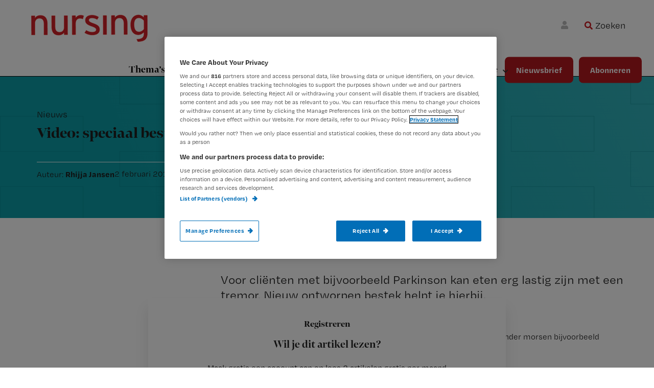

--- FILE ---
content_type: text/html; charset=UTF-8
request_url: https://www.nursing.nl/video-speciaal-bestek-voor-client-met-tremor/
body_size: 26566
content:
<!DOCTYPE html>
<html lang="nl-NL">
<head >
<meta charset="UTF-8" />
<script type="text/javascript">
/* <![CDATA[ */
 var gform;gform||(document.addEventListener("gform_main_scripts_loaded",function(){gform.scriptsLoaded=!0}),document.addEventListener("gform/theme/scripts_loaded",function(){gform.themeScriptsLoaded=!0}),window.addEventListener("DOMContentLoaded",function(){gform.domLoaded=!0}),gform={domLoaded:!1,scriptsLoaded:!1,themeScriptsLoaded:!1,isFormEditor:()=>"function"==typeof InitializeEditor,callIfLoaded:function(o){return!(!gform.domLoaded||!gform.scriptsLoaded||!gform.themeScriptsLoaded&&!gform.isFormEditor()||(gform.isFormEditor()&&console.warn("The use of gform.initializeOnLoaded() is deprecated in the form editor context and will be removed in Gravity Forms 3.1."),o(),0))},initializeOnLoaded:function(o){gform.callIfLoaded(o)||(document.addEventListener("gform_main_scripts_loaded",()=>{gform.scriptsLoaded=!0,gform.callIfLoaded(o)}),document.addEventListener("gform/theme/scripts_loaded",()=>{gform.themeScriptsLoaded=!0,gform.callIfLoaded(o)}),window.addEventListener("DOMContentLoaded",()=>{gform.domLoaded=!0,gform.callIfLoaded(o)}))},hooks:{action:{},filter:{}},addAction:function(o,r,e,t){gform.addHook("action",o,r,e,t)},addFilter:function(o,r,e,t){gform.addHook("filter",o,r,e,t)},doAction:function(o){gform.doHook("action",o,arguments)},applyFilters:function(o){return gform.doHook("filter",o,arguments)},removeAction:function(o,r){gform.removeHook("action",o,r)},removeFilter:function(o,r,e){gform.removeHook("filter",o,r,e)},addHook:function(o,r,e,t,n){null==gform.hooks[o][r]&&(gform.hooks[o][r]=[]);var d=gform.hooks[o][r];null==n&&(n=r+"_"+d.length),gform.hooks[o][r].push({tag:n,callable:e,priority:t=null==t?10:t})},doHook:function(r,o,e){var t;if(e=Array.prototype.slice.call(e,1),null!=gform.hooks[r][o]&&((o=gform.hooks[r][o]).sort(function(o,r){return o.priority-r.priority}),o.forEach(function(o){"function"!=typeof(t=o.callable)&&(t=window[t]),"action"==r?t.apply(null,e):e[0]=t.apply(null,e)})),"filter"==r)return e[0]},removeHook:function(o,r,t,n){var e;null!=gform.hooks[o][r]&&(e=(e=gform.hooks[o][r]).filter(function(o,r,e){return!!(null!=n&&n!=o.tag||null!=t&&t!=o.priority)}),gform.hooks[o][r]=e)}}); 
/* ]]> */
</script>

<meta name="viewport" content="width=device-width, initial-scale=1" />
<meta name='robots' content='index, follow, max-image-preview:large, max-snippet:-1, max-video-preview:-1' />
	<style>img:is([sizes="auto" i], [sizes^="auto," i]) { contain-intrinsic-size: 3000px 1500px }</style>
	<!-- OneTrust Cookies Consent Notice start for nursing.nl -->
<script src="https://cdn.cookielaw.org/scripttemplates/otSDKStub.js"  type="text/javascript" charset="UTF-8" data-domain-script="b8253913-74d7-4748-a5a4-e6152c2f684f" ></script>
<script type="text/javascript">
function OptanonWrapper() { }
</script>
<!-- OneTrust Cookies Consent Notice end for nursing.nl update -->

<!-- Google Tag Manager crossdomain tracking -->
<script>(function(w,d,s,l,i){w[l]=w[l]||[];w[l].push({'gtm.start':
new Date().getTime(),event:'gtm.js'});var f=d.getElementsByTagName(s)[0],
j=d.createElement(s),dl=l!='dataLayer'?'&l='+l:'';j.async=true;j.src=
'https://www.googletagmanager.com/gtm.js?id='+i+dl;f.parentNode.insertBefore(j,f);
})(window,document,'script','dataLayer','GTM-MHS62MT');</script>
<!-- End Google Tag Manager -->

<script>
function getCookie(cname) {
    let name = cname + "=";
    let ca = document.cookie.split(";");
    for (let i = 0; i < ca.length; i++) {
        let c = ca[i];
        while (c.charAt(0) == " ") {
            c = c.substring(1);
        }
        if (c.indexOf(name) == 0) return c.substring(name.length, c.length);
    }
    return "";
}

function getScript(site) {
    let scripts = [
        { name: "nursing.nl", script: "https://cdn.optimizely.com/js/20850291427.js" },
        { name: "nursing.nl", script: "https://cdn.optimizely.com/js/20850291427.js" },
    ];
    for (let s = 0; s < scripts.length; s++) {
        if (site.indexOf(scripts[s].name) !== -1) return scripts[s].script;
    }
}

function injectScript() {
    let consentData = getCookie("OptanonConsent");
    let currentScript = getScript(window.location.hostname);
    let isActive = false;
    if (consentData.indexOf("C0002%3A1") !== -1 && consentData.indexOf("C0004%3A1") !== -1 && currentScript) {
        let script = document.createElement("script");
        script.src = currentScript;
        script.type = "text/javascript";
        document.head.appendChild(script);
        return true;
    }
    return false;
}

function stopInterval() {
    clearInterval(intervalId);
}

injectScript();
let result = false;
var intervalId = window.setInterval(function () {
    result = injectScript();
    if (result) stopInterval();
}, 1000);
</script>            <script src="https://ods-services.springer-sbm.com/webpush/publicwebpush/TernairWebPushSDK" async=""></script>
            <script>
                window.TernairWebPush = window.TernairWebPush || [];
                TernairWebPush.push(function() {
                    TernairWebPush.init({
                        webPushId: "wp-85aab792-3a9f-4215-8ed8-41eae49946d8",
                        subscribeUrl: "https://ods-services.springer-sbm.com/webhook//webpush/register",
                        client: "bsl",
                    });
                });
            </script>
        	<script>
		var userLayer = {"primary_theme":"Nieuws","secondary_themes":"","subscriberid":"null","customerid":null,"user_subscription":"null","user_subscription_list":null,"ip_access":"false","profession":null};
	</script>
	
	<!-- This site is optimized with the Yoast SEO Premium plugin v24.5 (Yoast SEO v24.7) - https://yoast.com/wordpress/plugins/seo/ -->
	<title>Video: speciaal bestek voor cliënt met tremor - Nursing.nl | Nursing voor verpleegkundigen</title>
	<link rel="canonical" href="https://www.nursing.nl/video-speciaal-bestek-voor-client-met-tremor/" />
	<meta property="og:locale" content="en_US" />
	<meta property="og:type" content="article" />
	<meta property="og:title" content="Video: speciaal bestek voor cliënt met tremor" />
	<meta property="og:description" content="Hiermee kan een cliënt met Parkinson zonder morsen zelfstandig eten." />
	<meta property="og:url" content="https://www.nursing.nl/video-speciaal-bestek-voor-client-met-tremor/" />
	<meta property="og:site_name" content="Nursing.nl | Nursing voor verpleegkundigen" />
	<meta property="article:published_time" content="2016-02-02T08:09:00+00:00" />
	<meta name="author" content="Rhijja Jansen" />
	<meta name="twitter:card" content="summary_large_image" />
	<meta name="twitter:label1" content="Written by" />
	<meta name="twitter:data1" content="Rhijja Jansen" />
	<script type="application/ld+json" class="yoast-schema-graph">{"@context":"https://schema.org","@graph":[{"@type":"Article","@id":"https://www.nursing.nl/video-speciaal-bestek-voor-client-met-tremor/#article","isPartOf":{"@id":"https://www.nursing.nl/video-speciaal-bestek-voor-client-met-tremor/"},"author":{"name":"Rhijja Jansen","@id":"https://www.nursing.nl/#/schema/person/65a05aecb88972e89c9f487c14192ea1"},"headline":"Video: speciaal bestek voor cliënt met tremor","datePublished":"2016-02-02T08:09:00+00:00","mainEntityOfPage":{"@id":"https://www.nursing.nl/video-speciaal-bestek-voor-client-met-tremor/"},"wordCount":73,"commentCount":0,"publisher":{"@id":"https://www.nursing.nl/#organization"},"keywords":["TVV"],"articleSection":["Nieuws"],"inLanguage":"nl-NL","potentialAction":[{"@type":"CommentAction","name":"Comment","target":["https://www.nursing.nl/video-speciaal-bestek-voor-client-met-tremor/#respond"]}]},{"@type":"WebPage","@id":"https://www.nursing.nl/video-speciaal-bestek-voor-client-met-tremor/","url":"https://www.nursing.nl/video-speciaal-bestek-voor-client-met-tremor/","name":"Video: speciaal bestek voor cliënt met tremor - Nursing.nl | Nursing voor verpleegkundigen","isPartOf":{"@id":"https://www.nursing.nl/#website"},"datePublished":"2016-02-02T08:09:00+00:00","breadcrumb":{"@id":"https://www.nursing.nl/video-speciaal-bestek-voor-client-met-tremor/#breadcrumb"},"inLanguage":"nl-NL","potentialAction":[{"@type":"ReadAction","target":["https://www.nursing.nl/video-speciaal-bestek-voor-client-met-tremor/"]}]},{"@type":"BreadcrumbList","@id":"https://www.nursing.nl/video-speciaal-bestek-voor-client-met-tremor/#breadcrumb","itemListElement":[{"@type":"ListItem","position":1,"name":"Home","item":"https://www.nursing.nl/"},{"@type":"ListItem","position":2,"name":"Video: speciaal bestek voor cliënt met tremor"}]},{"@type":"WebSite","@id":"https://www.nursing.nl/#website","url":"https://www.nursing.nl/","name":"Nursing.nl | Nursing voor verpleegkundigen","description":"Waarmee maken wij jou steeds beter?","publisher":{"@id":"https://www.nursing.nl/#organization"},"potentialAction":[{"@type":"SearchAction","target":{"@type":"EntryPoint","urlTemplate":"https://www.nursing.nl/?s={search_term_string}"},"query-input":{"@type":"PropertyValueSpecification","valueRequired":true,"valueName":"search_term_string"}}],"inLanguage":"nl-NL"},{"@type":"Organization","@id":"https://www.nursing.nl/#organization","name":"Nursing.nl | Nursing voor verpleegkundigen","url":"https://www.nursing.nl/","logo":{"@type":"ImageObject","inLanguage":"nl-NL","@id":"https://www.nursing.nl/#/schema/logo/image/","url":"https://www.nursing.nl/content/uploads/logo_nursing_website_300w.png","contentUrl":"https://www.nursing.nl/content/uploads/logo_nursing_website_300w.png","width":300,"height":79,"caption":"Nursing.nl | Nursing voor verpleegkundigen"},"image":{"@id":"https://www.nursing.nl/#/schema/logo/image/"}},{"@type":"Person","@id":"https://www.nursing.nl/#/schema/person/65a05aecb88972e89c9f487c14192ea1","name":"Rhijja Jansen","image":{"@type":"ImageObject","inLanguage":"nl-NL","@id":"https://www.nursing.nl/#/schema/person/image/","url":"https://secure.gravatar.com/avatar/2cf9ebd60038369be8ba7cf80a44a366?s=96&d=mm&r=g","contentUrl":"https://secure.gravatar.com/avatar/2cf9ebd60038369be8ba7cf80a44a366?s=96&d=mm&r=g","caption":"Rhijja Jansen"},"url":"https://www.nursing.nl/author/rhijjajansen/"}]}</script>
	<!-- / Yoast SEO Premium plugin. -->


<link rel='dns-prefetch' href='//cdnjs.cloudflare.com' />
<link rel='dns-prefetch' href='//fonts.googleapis.com' />
<link rel="alternate" type="application/rss+xml" title="Nursing.nl | Nursing voor verpleegkundigen &raquo; feed" href="https://www.nursing.nl/feed/" />
<link rel="alternate" type="application/rss+xml" title="Nursing.nl | Nursing voor verpleegkundigen &raquo; reacties feed" href="https://www.nursing.nl/comments/feed/" />
<link rel="alternate" type="application/rss+xml" title="Nursing.nl | Nursing voor verpleegkundigen &raquo; Video: speciaal bestek voor cliënt met tremor reacties feed" href="https://www.nursing.nl/video-speciaal-bestek-voor-client-met-tremor/feed/" />
<script type="text/javascript">
/* <![CDATA[ */
window._wpemojiSettings = {"baseUrl":"https:\/\/s.w.org\/images\/core\/emoji\/15.0.3\/72x72\/","ext":".png","svgUrl":"https:\/\/s.w.org\/images\/core\/emoji\/15.0.3\/svg\/","svgExt":".svg","source":{"concatemoji":"https:\/\/www.nursing.nl\/wp\/wp-includes\/js\/wp-emoji-release.min.js?ver=6.7.2"}};
/*! This file is auto-generated */
!function(i,n){var o,s,e;function c(e){try{var t={supportTests:e,timestamp:(new Date).valueOf()};sessionStorage.setItem(o,JSON.stringify(t))}catch(e){}}function p(e,t,n){e.clearRect(0,0,e.canvas.width,e.canvas.height),e.fillText(t,0,0);var t=new Uint32Array(e.getImageData(0,0,e.canvas.width,e.canvas.height).data),r=(e.clearRect(0,0,e.canvas.width,e.canvas.height),e.fillText(n,0,0),new Uint32Array(e.getImageData(0,0,e.canvas.width,e.canvas.height).data));return t.every(function(e,t){return e===r[t]})}function u(e,t,n){switch(t){case"flag":return n(e,"\ud83c\udff3\ufe0f\u200d\u26a7\ufe0f","\ud83c\udff3\ufe0f\u200b\u26a7\ufe0f")?!1:!n(e,"\ud83c\uddfa\ud83c\uddf3","\ud83c\uddfa\u200b\ud83c\uddf3")&&!n(e,"\ud83c\udff4\udb40\udc67\udb40\udc62\udb40\udc65\udb40\udc6e\udb40\udc67\udb40\udc7f","\ud83c\udff4\u200b\udb40\udc67\u200b\udb40\udc62\u200b\udb40\udc65\u200b\udb40\udc6e\u200b\udb40\udc67\u200b\udb40\udc7f");case"emoji":return!n(e,"\ud83d\udc26\u200d\u2b1b","\ud83d\udc26\u200b\u2b1b")}return!1}function f(e,t,n){var r="undefined"!=typeof WorkerGlobalScope&&self instanceof WorkerGlobalScope?new OffscreenCanvas(300,150):i.createElement("canvas"),a=r.getContext("2d",{willReadFrequently:!0}),o=(a.textBaseline="top",a.font="600 32px Arial",{});return e.forEach(function(e){o[e]=t(a,e,n)}),o}function t(e){var t=i.createElement("script");t.src=e,t.defer=!0,i.head.appendChild(t)}"undefined"!=typeof Promise&&(o="wpEmojiSettingsSupports",s=["flag","emoji"],n.supports={everything:!0,everythingExceptFlag:!0},e=new Promise(function(e){i.addEventListener("DOMContentLoaded",e,{once:!0})}),new Promise(function(t){var n=function(){try{var e=JSON.parse(sessionStorage.getItem(o));if("object"==typeof e&&"number"==typeof e.timestamp&&(new Date).valueOf()<e.timestamp+604800&&"object"==typeof e.supportTests)return e.supportTests}catch(e){}return null}();if(!n){if("undefined"!=typeof Worker&&"undefined"!=typeof OffscreenCanvas&&"undefined"!=typeof URL&&URL.createObjectURL&&"undefined"!=typeof Blob)try{var e="postMessage("+f.toString()+"("+[JSON.stringify(s),u.toString(),p.toString()].join(",")+"));",r=new Blob([e],{type:"text/javascript"}),a=new Worker(URL.createObjectURL(r),{name:"wpTestEmojiSupports"});return void(a.onmessage=function(e){c(n=e.data),a.terminate(),t(n)})}catch(e){}c(n=f(s,u,p))}t(n)}).then(function(e){for(var t in e)n.supports[t]=e[t],n.supports.everything=n.supports.everything&&n.supports[t],"flag"!==t&&(n.supports.everythingExceptFlag=n.supports.everythingExceptFlag&&n.supports[t]);n.supports.everythingExceptFlag=n.supports.everythingExceptFlag&&!n.supports.flag,n.DOMReady=!1,n.readyCallback=function(){n.DOMReady=!0}}).then(function(){return e}).then(function(){var e;n.supports.everything||(n.readyCallback(),(e=n.source||{}).concatemoji?t(e.concatemoji):e.wpemoji&&e.twemoji&&(t(e.twemoji),t(e.wpemoji)))}))}((window,document),window._wpemojiSettings);
/* ]]> */
</script>
<link rel='stylesheet' id='mixcom-child-theme-css' href='https://www.nursing.nl/content/themes/mixcom-theme-genesis-child-theme/style.css?ver=2.14.0' type='text/css' media='all' />
<style id='wp-emoji-styles-inline-css' type='text/css'>

	img.wp-smiley, img.emoji {
		display: inline !important;
		border: none !important;
		box-shadow: none !important;
		height: 1em !important;
		width: 1em !important;
		margin: 0 0.07em !important;
		vertical-align: -0.1em !important;
		background: none !important;
		padding: 0 !important;
	}
</style>
<link rel='stylesheet' id='wp-block-library-css' href='https://www.nursing.nl/wp/wp-includes/css/dist/block-library/style.min.css?ver=6.7.2' type='text/css' media='all' />
<style id='classic-theme-styles-inline-css' type='text/css'>
/*! This file is auto-generated */
.wp-block-button__link{color:#fff;background-color:#32373c;border-radius:9999px;box-shadow:none;text-decoration:none;padding:calc(.667em + 2px) calc(1.333em + 2px);font-size:1.125em}.wp-block-file__button{background:#32373c;color:#fff;text-decoration:none}
</style>
<style id='global-styles-inline-css' type='text/css'>
:root{--wp--preset--aspect-ratio--square: 1;--wp--preset--aspect-ratio--4-3: 4/3;--wp--preset--aspect-ratio--3-4: 3/4;--wp--preset--aspect-ratio--3-2: 3/2;--wp--preset--aspect-ratio--2-3: 2/3;--wp--preset--aspect-ratio--16-9: 16/9;--wp--preset--aspect-ratio--9-16: 9/16;--wp--preset--color--black: #000000;--wp--preset--color--cyan-bluish-gray: #abb8c3;--wp--preset--color--white: #ffffff;--wp--preset--color--pale-pink: #f78da7;--wp--preset--color--vivid-red: #cf2e2e;--wp--preset--color--luminous-vivid-orange: #ff6900;--wp--preset--color--luminous-vivid-amber: #fcb900;--wp--preset--color--light-green-cyan: #7bdcb5;--wp--preset--color--vivid-green-cyan: #00d084;--wp--preset--color--pale-cyan-blue: #8ed1fc;--wp--preset--color--vivid-cyan-blue: #0693e3;--wp--preset--color--vivid-purple: #9b51e0;--wp--preset--color--challenge: #EF950033;--wp--preset--color--praktijk: #F6736333;--wp--preset--color--werk: #0D9EA833;--wp--preset--color--congressen: #B4191E33;--wp--preset--gradient--vivid-cyan-blue-to-vivid-purple: linear-gradient(135deg,rgba(6,147,227,1) 0%,rgb(155,81,224) 100%);--wp--preset--gradient--light-green-cyan-to-vivid-green-cyan: linear-gradient(135deg,rgb(122,220,180) 0%,rgb(0,208,130) 100%);--wp--preset--gradient--luminous-vivid-amber-to-luminous-vivid-orange: linear-gradient(135deg,rgba(252,185,0,1) 0%,rgba(255,105,0,1) 100%);--wp--preset--gradient--luminous-vivid-orange-to-vivid-red: linear-gradient(135deg,rgba(255,105,0,1) 0%,rgb(207,46,46) 100%);--wp--preset--gradient--very-light-gray-to-cyan-bluish-gray: linear-gradient(135deg,rgb(238,238,238) 0%,rgb(169,184,195) 100%);--wp--preset--gradient--cool-to-warm-spectrum: linear-gradient(135deg,rgb(74,234,220) 0%,rgb(151,120,209) 20%,rgb(207,42,186) 40%,rgb(238,44,130) 60%,rgb(251,105,98) 80%,rgb(254,248,76) 100%);--wp--preset--gradient--blush-light-purple: linear-gradient(135deg,rgb(255,206,236) 0%,rgb(152,150,240) 100%);--wp--preset--gradient--blush-bordeaux: linear-gradient(135deg,rgb(254,205,165) 0%,rgb(254,45,45) 50%,rgb(107,0,62) 100%);--wp--preset--gradient--luminous-dusk: linear-gradient(135deg,rgb(255,203,112) 0%,rgb(199,81,192) 50%,rgb(65,88,208) 100%);--wp--preset--gradient--pale-ocean: linear-gradient(135deg,rgb(255,245,203) 0%,rgb(182,227,212) 50%,rgb(51,167,181) 100%);--wp--preset--gradient--electric-grass: linear-gradient(135deg,rgb(202,248,128) 0%,rgb(113,206,126) 100%);--wp--preset--gradient--midnight: linear-gradient(135deg,rgb(2,3,129) 0%,rgb(40,116,252) 100%);--wp--preset--font-size--small: 13px;--wp--preset--font-size--medium: 20px;--wp--preset--font-size--large: 36px;--wp--preset--font-size--x-large: 42px;--wp--preset--spacing--20: 0.44rem;--wp--preset--spacing--30: 0.67rem;--wp--preset--spacing--40: 1rem;--wp--preset--spacing--50: 1.5rem;--wp--preset--spacing--60: 2.25rem;--wp--preset--spacing--70: 3.38rem;--wp--preset--spacing--80: 5.06rem;--wp--preset--shadow--natural: 6px 6px 9px rgba(0, 0, 0, 0.2);--wp--preset--shadow--deep: 12px 12px 50px rgba(0, 0, 0, 0.4);--wp--preset--shadow--sharp: 6px 6px 0px rgba(0, 0, 0, 0.2);--wp--preset--shadow--outlined: 6px 6px 0px -3px rgba(255, 255, 255, 1), 6px 6px rgba(0, 0, 0, 1);--wp--preset--shadow--crisp: 6px 6px 0px rgba(0, 0, 0, 1);}:where(.is-layout-flex){gap: 0.5em;}:where(.is-layout-grid){gap: 0.5em;}body .is-layout-flex{display: flex;}.is-layout-flex{flex-wrap: wrap;align-items: center;}.is-layout-flex > :is(*, div){margin: 0;}body .is-layout-grid{display: grid;}.is-layout-grid > :is(*, div){margin: 0;}:where(.wp-block-columns.is-layout-flex){gap: 2em;}:where(.wp-block-columns.is-layout-grid){gap: 2em;}:where(.wp-block-post-template.is-layout-flex){gap: 1.25em;}:where(.wp-block-post-template.is-layout-grid){gap: 1.25em;}.has-black-color{color: var(--wp--preset--color--black) !important;}.has-cyan-bluish-gray-color{color: var(--wp--preset--color--cyan-bluish-gray) !important;}.has-white-color{color: var(--wp--preset--color--white) !important;}.has-pale-pink-color{color: var(--wp--preset--color--pale-pink) !important;}.has-vivid-red-color{color: var(--wp--preset--color--vivid-red) !important;}.has-luminous-vivid-orange-color{color: var(--wp--preset--color--luminous-vivid-orange) !important;}.has-luminous-vivid-amber-color{color: var(--wp--preset--color--luminous-vivid-amber) !important;}.has-light-green-cyan-color{color: var(--wp--preset--color--light-green-cyan) !important;}.has-vivid-green-cyan-color{color: var(--wp--preset--color--vivid-green-cyan) !important;}.has-pale-cyan-blue-color{color: var(--wp--preset--color--pale-cyan-blue) !important;}.has-vivid-cyan-blue-color{color: var(--wp--preset--color--vivid-cyan-blue) !important;}.has-vivid-purple-color{color: var(--wp--preset--color--vivid-purple) !important;}.has-black-background-color{background-color: var(--wp--preset--color--black) !important;}.has-cyan-bluish-gray-background-color{background-color: var(--wp--preset--color--cyan-bluish-gray) !important;}.has-white-background-color{background-color: var(--wp--preset--color--white) !important;}.has-pale-pink-background-color{background-color: var(--wp--preset--color--pale-pink) !important;}.has-vivid-red-background-color{background-color: var(--wp--preset--color--vivid-red) !important;}.has-luminous-vivid-orange-background-color{background-color: var(--wp--preset--color--luminous-vivid-orange) !important;}.has-luminous-vivid-amber-background-color{background-color: var(--wp--preset--color--luminous-vivid-amber) !important;}.has-light-green-cyan-background-color{background-color: var(--wp--preset--color--light-green-cyan) !important;}.has-vivid-green-cyan-background-color{background-color: var(--wp--preset--color--vivid-green-cyan) !important;}.has-pale-cyan-blue-background-color{background-color: var(--wp--preset--color--pale-cyan-blue) !important;}.has-vivid-cyan-blue-background-color{background-color: var(--wp--preset--color--vivid-cyan-blue) !important;}.has-vivid-purple-background-color{background-color: var(--wp--preset--color--vivid-purple) !important;}.has-black-border-color{border-color: var(--wp--preset--color--black) !important;}.has-cyan-bluish-gray-border-color{border-color: var(--wp--preset--color--cyan-bluish-gray) !important;}.has-white-border-color{border-color: var(--wp--preset--color--white) !important;}.has-pale-pink-border-color{border-color: var(--wp--preset--color--pale-pink) !important;}.has-vivid-red-border-color{border-color: var(--wp--preset--color--vivid-red) !important;}.has-luminous-vivid-orange-border-color{border-color: var(--wp--preset--color--luminous-vivid-orange) !important;}.has-luminous-vivid-amber-border-color{border-color: var(--wp--preset--color--luminous-vivid-amber) !important;}.has-light-green-cyan-border-color{border-color: var(--wp--preset--color--light-green-cyan) !important;}.has-vivid-green-cyan-border-color{border-color: var(--wp--preset--color--vivid-green-cyan) !important;}.has-pale-cyan-blue-border-color{border-color: var(--wp--preset--color--pale-cyan-blue) !important;}.has-vivid-cyan-blue-border-color{border-color: var(--wp--preset--color--vivid-cyan-blue) !important;}.has-vivid-purple-border-color{border-color: var(--wp--preset--color--vivid-purple) !important;}.has-vivid-cyan-blue-to-vivid-purple-gradient-background{background: var(--wp--preset--gradient--vivid-cyan-blue-to-vivid-purple) !important;}.has-light-green-cyan-to-vivid-green-cyan-gradient-background{background: var(--wp--preset--gradient--light-green-cyan-to-vivid-green-cyan) !important;}.has-luminous-vivid-amber-to-luminous-vivid-orange-gradient-background{background: var(--wp--preset--gradient--luminous-vivid-amber-to-luminous-vivid-orange) !important;}.has-luminous-vivid-orange-to-vivid-red-gradient-background{background: var(--wp--preset--gradient--luminous-vivid-orange-to-vivid-red) !important;}.has-very-light-gray-to-cyan-bluish-gray-gradient-background{background: var(--wp--preset--gradient--very-light-gray-to-cyan-bluish-gray) !important;}.has-cool-to-warm-spectrum-gradient-background{background: var(--wp--preset--gradient--cool-to-warm-spectrum) !important;}.has-blush-light-purple-gradient-background{background: var(--wp--preset--gradient--blush-light-purple) !important;}.has-blush-bordeaux-gradient-background{background: var(--wp--preset--gradient--blush-bordeaux) !important;}.has-luminous-dusk-gradient-background{background: var(--wp--preset--gradient--luminous-dusk) !important;}.has-pale-ocean-gradient-background{background: var(--wp--preset--gradient--pale-ocean) !important;}.has-electric-grass-gradient-background{background: var(--wp--preset--gradient--electric-grass) !important;}.has-midnight-gradient-background{background: var(--wp--preset--gradient--midnight) !important;}.has-small-font-size{font-size: var(--wp--preset--font-size--small) !important;}.has-medium-font-size{font-size: var(--wp--preset--font-size--medium) !important;}.has-large-font-size{font-size: var(--wp--preset--font-size--large) !important;}.has-x-large-font-size{font-size: var(--wp--preset--font-size--x-large) !important;}
:where(.wp-block-post-template.is-layout-flex){gap: 1.25em;}:where(.wp-block-post-template.is-layout-grid){gap: 1.25em;}
:where(.wp-block-columns.is-layout-flex){gap: 2em;}:where(.wp-block-columns.is-layout-grid){gap: 2em;}
:root :where(.wp-block-pullquote){font-size: 1.5em;line-height: 1.6;}
</style>
<link rel='stylesheet' id='minimum-google-fonts-css' href='//fonts.googleapis.com/css?family=Open+Sans%3A400%2C400i%2C700%2C700i&#038;display=swap&#038;ver=6.7.2' type='text/css' media='all' />
<link rel='stylesheet' id='dashicons-css' href='https://www.nursing.nl/wp/wp-includes/css/dashicons.min.css?ver=6.7.2' type='text/css' media='all' />
<link rel='stylesheet' id='ppress-frontend-css' href='https://www.nursing.nl/content/plugins/wp-user-avatar/assets/css/frontend.min.css?ver=4.15.22' type='text/css' media='all' />
<link rel='stylesheet' id='ppress-flatpickr-css' href='https://www.nursing.nl/content/plugins/wp-user-avatar/assets/flatpickr/flatpickr.min.css?ver=4.15.22' type='text/css' media='all' />
<link rel='stylesheet' id='ppress-select2-css' href='https://www.nursing.nl/content/plugins/wp-user-avatar/assets/select2/select2.min.css?ver=6.7.2' type='text/css' media='all' />
<link rel='stylesheet' id='solr_frontend-css' href='https://www.nursing.nl/content/plugins/wpsolr-pro/wpsolr/core/css/style.css?ver=24.1' type='text/css' media='all' />
<link rel='stylesheet' id='widgetopts-styles-css' href='https://www.nursing.nl/content/plugins/widget-options/assets/css/widget-options.css?ver=4.1.1' type='text/css' media='all' />
<link rel='stylesheet' id='swiper-style-css' href='https://www.nursing.nl/content/themes/mixcom-theme-genesis-child-theme/resources/swiper/swiper-bundle.min.css?ver=2.14.0' type='text/css' media='all' />
<link rel='stylesheet' id='child-theme-css-css' href='https://www.nursing.nl/content/themes/mixcom-theme-genesis-child-theme/resources/css/style-nursing.min.css?ver=2.14.0' type='text/css' media='all' />
<link rel='stylesheet' id='font-awesome-css-css' href='https://cdnjs.cloudflare.com/ajax/libs/font-awesome/6.7.0/css/all.min.css?ver=2.14.0' type='text/css' media='all' />
<link rel='stylesheet' id='wpsolr-facet-range-css-css' href='https://www.nursing.nl/content/plugins/wpsolr-pro/wpsolr/pro/extensions/theme/template/facet-range/wpsolr-facet-range.css?ver=24.1' type='text/css' media='all' />
<link rel='stylesheet' id='wpsolr-facet-color-picker-css-css' href='https://www.nursing.nl/content/plugins/wpsolr-pro/wpsolr/pro/extensions/theme/template/facet-color-picker/wpsolr-facet-color-picker.css?ver=24.1' type='text/css' media='all' />
<script type="text/javascript" src="https://www.nursing.nl/wp/wp-includes/js/jquery/jquery.min.js?ver=3.7.1" id="jquery-core-js"></script>
<script type="text/javascript" src="https://www.nursing.nl/wp/wp-includes/js/jquery/jquery-migrate.min.js?ver=3.4.1" id="jquery-migrate-js"></script>
<script type="text/javascript" src="https://www.nursing.nl/content/plugins/wp-user-avatar/assets/flatpickr/flatpickr.min.js?ver=4.15.22" id="ppress-flatpickr-js"></script>
<script type="text/javascript" src="https://www.nursing.nl/content/plugins/wp-user-avatar/assets/select2/select2.min.js?ver=4.15.22" id="ppress-select2-js"></script>
<script type="text/javascript" src="https://cdnjs.cloudflare.com/ajax/libs/js-cookie/2.1.4/js.cookie.js?ver=6.7.2" id="js-cookie-js"></script>
<script type="text/javascript" id="js-cookie-js-after">
/* <![CDATA[ */
Cookies.set('last_article', 'https://www.nursing.nl/video-speciaal-bestek-voor-client-met-tremor/', { expires: 1/24, path: '/'});

	jQuery(document).ready(function(){
		if (Cookies.get('last_article') && jQuery('.article-redirect-button').length > 0) {
			var url = Cookies.get('last_article');
			jQuery('.article-redirect-button').show();
			jQuery('.article-redirect-button *:first-child').attr('href', Cookies.get('last_article'));
			jQuery('.article-redirect-button *:first-child').click(function () {
				window.location.href = url;
			});
			Cookies.remove('last_article');
		}
	});
<!-- Google Tag Manager -->
	
		(function (w, d, s, l, i) {
			w[l] = w[l] || [];
			w[l].push(
				{'gtm.start': new Date().getTime(), event: 'gtm.js'}
			);
			var f = d.getElementsByTagName(s)[0],
				j = d.createElement(s), dl = l != 'dataLayer' ? '&l=' + l : '';
			j.async = true;
			j.src =
				'https://www.googletagmanager.com/gtm.js?id=' + i + dl;
			f.parentNode.insertBefore(j, f);
		})(window, document, 'script', 'dataLayer', 'GTM-PHBXDF2');
	
	<!-- End Google Tag Manager -->
/* ]]> */
</script>
<script type="text/javascript" src="https://www.nursing.nl/content/themes/mixcom-theme-genesis-child-theme/resources/js/ip_access.min.js?ver=2.14.0" id="nursing-ip-access-js"></script>
<script type="text/javascript" src="https://www.nursing.nl/content/plugins/springer-sso-rest//assets/fix-referer.min.js?ver=6.7.2" id="springer-sso-fix-referer-js-js"></script>
<script type="text/javascript" src="https://www.nursing.nl/content/plugins/springer-sso-rest//assets/js.cookie.min.js?ver=6.7.2" id="springer-js-cookie-js"></script>
<script type="text/javascript" id="springer-sso-gateway-js-js-before">
/* <![CDATA[ */
window.springer_sso_gateway_url = 'https://www.nursing.nl/video-speciaal-bestek-voor-client-met-tremor/?sso=gateway';
/* ]]> */
</script>
<script type="text/javascript" src="https://www.nursing.nl/content/plugins/springer-sso-rest//assets/gateway-redirect.min.js?ver=1.0.1" id="springer-sso-gateway-js-js"></script>
<link rel="https://api.w.org/" href="https://www.nursing.nl/wp-json/" /><link rel="alternate" title="JSON" type="application/json" href="https://www.nursing.nl/wp-json/wp/v2/posts/48001" /><meta name="generator" content="WordPress 6.7.2" />
<link rel='shortlink' href='https://www.nursing.nl/?p=48001' />
<link rel="alternate" title="oEmbed (JSON)" type="application/json+oembed" href="https://www.nursing.nl/wp-json/oembed/1.0/embed?url=https%3A%2F%2Fwww.nursing.nl%2Fvideo-speciaal-bestek-voor-client-met-tremor%2F" />
<link rel="alternate" title="oEmbed (XML)" type="text/xml+oembed" href="https://www.nursing.nl/wp-json/oembed/1.0/embed?url=https%3A%2F%2Fwww.nursing.nl%2Fvideo-speciaal-bestek-voor-client-met-tremor%2F&#038;format=xml" />
    <style type="text/css">
        .nav-primary { background-color:; }
        .genesis-nav-menu a { color:; }
        .nav-primary .genesis-nav-menu a:hover { color:; background-color:; }
        .genesis-nav-menu .current-menu-item > a { color:; background-color:; }
        hr.wp-block-separator { border-top: 2px solid ; }
        div.uagb-ifb-content div.uagb-ifb-separator, .uagb-ifb-separator { border-top-color: !important; }
        body { color: ; }
        button, a.wp-block-button__link { background-color: ; }
        button, a.wp-block-button__link { color: ; }
    </style>
            <script>
            wpsolr_globalError = [];
            window.onerror = function (msg, url, line, col, error) {
                wpsolr_globalError.push({msg: msg, url: url, line: line, error: error});
            };
        </script>
		<style>
.ctabalkbutton a{
width: 220px; 
border: 2px white solid; 
background-color: transparent;
margin-bottom: 0px;
transition: 0.2s;
}
.ctabalkbutton:hover a{
color: #b4191e;
background-color: white !important;
transition: 0.2s;
}
.ctaBalk p{width: 70%;}
.frameSize iframe{height: 860px}
.eersteHartje{display: block;}
.tweedeHartje{display: none;}

.ctaButton {position: absolute; bottom: 20px; right: 20px; }

@media (max-width: 768px){
.ctaButton{
    left: 0;
    right: 0;
    display: flex;
    align-items: stretch;
    flex-direction: column;
    position: relative;
    margin-bottom: 0px;
}

 .eersteHartje{
 display:none;
}
 .tweedeHartje{
 display:block;
    margin-top: -60px !important;
    padding-bottom: 40px;
} 
.tweedeHartje img{width: 50%;}
.frameSize iframe{height: 1100px}
.ctaBalk p{width: 100%;}
.ctaText{    width: 100%;
    margin: 0;
    display: flex !important;
    flex-direction: column;
    align-items: stretch;}
}
</style>
<link rel="stylesheet" href="https://use.fontawesome.com/releases/v5.7.1/css/all.css" media="all">
<link rel="stylesheet" href="https://cdnjs.cloudflare.com/ajax/libs/font-awesome/4.7.0/css/font-awesome.min.css">	<!--[if IE]>
	<link rel="stylesheet" type="text/css"
	      href="https://www.nursing.nl/content/themes/child-theme/resources/css/ie.min.css"/>
	<![endif]-->
	<style type="text/css">.blue-message {
background: none repeat scroll 0 0 #3399ff;
    color: #ffffff;
    text-shadow: none;
    font-size: 16px;
    line-height: 24px;
    padding: 10px;
} 
.green-message {
background: none repeat scroll 0 0 #8cc14c;
    color: #ffffff;
    text-shadow: none;
    font-size: 16px;
    line-height: 24px;
    padding: 10px;
} 
.orange-message {
background: none repeat scroll 0 0 #faa732;
    color: #ffffff;
    text-shadow: none;
    font-size: 16px;
    line-height: 24px;
    padding: 10px;
} 
.red-message {
background: none repeat scroll 0 0 #da4d31;
    color: #ffffff;
    text-shadow: none;
    font-size: 16px;
    line-height: 24px;
    padding: 10px;
} 
.grey-message {
background: none repeat scroll 0 0 #53555c;
    color: #ffffff;
    text-shadow: none;
    font-size: 16px;
    line-height: 24px;
    padding: 10px;
} 
.left-block {
background: none repeat scroll 0 0px, radial-gradient(ellipse at center center, #ffffff 0%, #f2f2f2 100%) repeat scroll 0 0 rgba(0, 0, 0, 0);
    color: #8b8e97;
    padding: 10px;
    margin: 10px;
    float: left;
} 
.right-block {
background: none repeat scroll 0 0px, radial-gradient(ellipse at center center, #ffffff 0%, #f2f2f2 100%) repeat scroll 0 0 rgba(0, 0, 0, 0);
    color: #8b8e97;
    padding: 10px;
    margin: 10px;
    float: right;
} 
.blockquotes {
background: none;
    border-left: 5px solid #f1f1f1;
    color: #8B8E97;
    font-size: 16px;
    font-style: italic;
    line-height: 22px;
    padding-left: 15px;
    padding: 10px;
    width: 60%;
    float: left;
} 
</style><style id="uagb-style-conditional-extension">@media (min-width: 1025px){body .uag-hide-desktop.uagb-google-map__wrap,body .uag-hide-desktop{display:none}}@media (min-width: 768px) and (max-width: 1024px){body .uag-hide-tab.uagb-google-map__wrap,body .uag-hide-tab{display:none}}@media (max-width: 767px){body .uag-hide-mob.uagb-google-map__wrap,body .uag-hide-mob{display:none}}</style><link rel="icon" href="https://www.nursing.nl/content/uploads/icon.png" sizes="32x32" />
<link rel="icon" href="https://www.nursing.nl/content/uploads/icon.png" sizes="192x192" />
<link rel="apple-touch-icon" href="https://www.nursing.nl/content/uploads/icon.png" />
<meta name="msapplication-TileImage" content="https://www.nursing.nl/content/uploads/icon.png" />
		<style type="text/css" id="wp-custom-css">
			.congress_newsletter {
	display:block !important;
}

@media (min-width: 992px) {
    body.single .site-inner .content .entry-content h3 {
        margin-top: 10px !important;
        margin-bottom: 24px !important;
    }
}

div#gform_fields_20 input {
    width: inherit;
}


.gform_legacy_markup_wrapper ul#input_3_5 li.gchoice {
	overflow:visible !important ;
}

label#label_55_14_1 {
    max-width: 95%;
}

.tooltip-gf {
    display: inline-block !important ;
    position: relative;
    cursor: pointer;
    border: 2px solid #666;
    border-radius: 50%;
    color: #ff4f68;    
	  font-weight: bold;
    margin-left: 10px;
	  padding-left: 7px; 
	  padding-right: 8px; 
}

.tooltip-gf::after {
    content: attr(data-tooltip-gf);
    display: none;
    position: absolute;
    bottom: 100%;
    left: 50%;
    transform: translateX(-50%);
    background-color: #333;
    color: #eee;
    padding: 10px;
    border-radius: 5px;
    white-space: normal; /* Zorgt ervoor dat lange tekst niet wordt afgebroken */
    z-index: 1000;
    width: 250px; /* Pas dit aan voor de breedte van de tooltip */
}

.tooltip-gf:hover::after {
    display: block;
}
.tooltip-gf:hover {
    background-color: #ff4f68;
	  color:#fff;
}

/*aangepaste radiobuttons*/
.gform_wrapper.gravity-theme form div.gform-body .gform_fields .gfield .ginput_container input[type="radio"]{
  width: auto !important;
	
}

#menu-item-100543 {
//    position: absolute;
//    top: -80px;
//    right: 300px;

}

#menu-item-100543 a {
    display: inline-block;
    background: #EC9B17;
    border: 2px solid #EC9B17;
    color: #fff;
    padding: 15px 20px !important;
    font-family: "degular-text";
    font-size: 16px;
    font-weight: 700;
    line-height: 110%;
    text-align: center;
    text-decoration: none;
    border-radius: 8px;
    transition: background 0.3s ease, color 0.3s ease; /* enkel kleuren */
    box-sizing: border-box;
}

/* Hover effect: kleuren omdraaien */
#menu-item-100543 a:hover {
    background: #fff;
    border: 2px solid #EC9B17; 
    color: #EC9B17;
    text-decoration: none;
}

		</style>
		</head>
<body class="post-template-default single single-post postid-48001 single-format-standard wp-custom-logo primaryCat- custom-header full-width-content genesis-breadcrumbs-hidden genesis-footer-widgets-visible single-Nieuws "><div class="site-container"><ul class="genesis-skip-link"><li><a href="#genesis-nav-primary" class="screen-reader-shortcut"> Skip to primary navigation</a></li><li><a href="#genesis-content" class="screen-reader-shortcut"> Skip to main content</a></li><li><a href="#genesis-footer-widgets" class="screen-reader-shortcut"> Skip to footer</a></li></ul><div class="top-bar"><div class="wrap"></div></div><header class="site-header sticky-header"><div class="wrap"><div class="title-area">
        <div class="open_menu_wrapper"><a id="open_menu" href="#!"><i class="fas fa-bars"></i> <span>Menu</span></a></div>
        <div class="search_wrapper menu-search-item"><a id="search" href="#!"><i class="fas fa-search"></i> <span>Zoeken</span></a><section class="search"><form role="search" method="get" id="search-form" action="https://www.nursing.nl" >
     <label class="screen-reader-text" for="s"></label>
     <div class="input_wrapper">
         <input class="search-form-input" type="search" value="" name="s" id="s" placeholder="Zoeken" />
         <input type="submit" class="search-form-submit" value="Zoek" />
     </div>
     <a class="close-btn" href="#!"><i class="fas fa-times"></i></a>
     </form></section></div>
        <div class="account_wrapper"><i class="fas fa-user"></i></i><ul><li><a id="account" href="https://www.nursing.nl/video-speciaal-bestek-voor-client-met-tremor/?sso=login"><span>Inloggen</span></a></li><li></li></ul></div><p class="site-title"><span class="screen-reader-text">Nursing.nl | Nursing voor verpleegkundigen</span><a href="https://www.nursing.nl/" class="custom-logo-link" rel="home"><img width="300" height="79" src="https://www.nursing.nl/content/uploads/logo_nursing_website_300w.png" class="custom-logo" alt="Nursing.nl | Nursing voor verpleegkundigen" decoding="async" srcset="https://www.nursing.nl/content/uploads/logo_nursing_website_300w.png 300w, https://www.nursing.nl/content/uploads/logo_nursing_website_300w-100x26.png 100w" sizes="(max-width: 300px) 100vw, 300px" /></a></p><p class="site-description screen-reader-text">Waarmee maken wij jou steeds beter?</p></div><div class="widget-area header-widget-area"><nav class="pijler_menu nav-primary"><div class="wrap"><ul id="menu-pijlers" class="menu genesis-nav-menu"><li id="menu-item-250" class="menu-item menu-item-type-taxonomy menu-item-object-category menu-item-has-children menu-item-250"><a href="https://www.nursing.nl/praktijk/">Thema&#8217;s</a>
<ul class="sub-menu">
	<li id="menu-item-91351" class="menu-item menu-item-type-taxonomy menu-item-object-category menu-item-91351"><a href="https://www.nursing.nl/wondzorg-methoden-en-tips/">Wondzorg</a></li>
	<li id="menu-item-91352" class="menu-item menu-item-type-taxonomy menu-item-object-category menu-item-91352"><a href="https://www.nursing.nl/complex-gedrag/">Complex gedrag</a></li>
	<li id="menu-item-91353" class="menu-item menu-item-type-taxonomy menu-item-object-category menu-item-91353"><a href="https://www.nursing.nl/dementie-praktijk/">Dementie</a></li>
	<li id="menu-item-91354" class="menu-item menu-item-type-taxonomy menu-item-object-category menu-item-91354"><a href="https://www.nursing.nl/palliatieve-zorg/">Palliatieve Zorg</a></li>
	<li id="menu-item-91355" class="menu-item menu-item-type-taxonomy menu-item-object-category menu-item-91355"><a href="https://www.nursing.nl/preventie/">Preventie</a></li>
	<li id="menu-item-91356" class="menu-item menu-item-type-taxonomy menu-item-object-category menu-item-91356"><a href="https://www.nursing.nl/leiderschap-voor-verpleegkundigen/">Leiderschap</a></li>
	<li id="menu-item-91357" class="menu-item menu-item-type-taxonomy menu-item-object-category menu-item-91357"><a href="https://www.nursing.nl/zelfzorg-verpleegkundigen/">Zelfzorg</a></li>
	<li id="menu-item-91358" class="menu-item menu-item-type-taxonomy menu-item-object-category menu-item-91358"><a href="https://www.nursing.nl/personeelstekort/">Carrière</a></li>
	<li id="menu-item-91359" class="menu-item menu-item-type-taxonomy menu-item-object-category menu-item-91359"><a href="https://www.nursing.nl/samenwerken/">Samenwerken</a></li>
	<li id="menu-item-91360" class="menu-item menu-item-type-taxonomy menu-item-object-category menu-item-91360"><a href="https://www.nursing.nl/duurzaamheid/">Duurzaamheid</a></li>
	<li id="menu-item-91377" class="menu-item menu-item-type-post_type menu-item-object-page menu-item-91377"><a href="https://www.nursing.nl/alle-themas/">Meer thema’s</a></li>
</ul>
</li>
<li id="menu-item-18150" class="menu-item menu-item-type-post_type_archive menu-item-object-challenge menu-item-18150"><a href="https://www.nursing.nl/challenge/">Challenges</a></li>
<li id="menu-item-91350" class="menu-item menu-item-type-taxonomy menu-item-object-category menu-item-91350"><a href="https://www.nursing.nl/verpleegtechnische-handelingen/">Handelingen</a></li>
<li id="menu-item-99075" class="menu-item menu-item-type-custom menu-item-object-custom menu-item-99075"><a href="https://congressen.nursing.nl/?utm_source=nursing&#038;utm_medium=referral&#038;utm_content=menu">Congressen</a></li>
<li id="menu-item-98940" class="menu-item menu-item-type-custom menu-item-object-custom menu-item-has-children menu-item-98940"><a>Vacatures</a>
<ul class="sub-menu">
	<li id="menu-item-98941" class="menu-item menu-item-type-custom menu-item-object-custom menu-item-98941"><a href="https://vacatures.nursing.nl/">Vacatures</a></li>
	<li id="menu-item-98942" class="menu-item menu-item-type-custom menu-item-object-custom menu-item-98942"><a href="https://vacatures.nursing.nl/jobalert/">Aanmelden Jobalert</a></li>
	<li id="menu-item-101837" class="menu-item menu-item-type-custom menu-item-object-custom menu-item-101837"><a href="https://vacatures.nursing.nl/werkgevers-in-de-zorg/">Werkgevers in de zorg</a></li>
</ul>
</li>
<li id="menu-item-100378" class="menu-item menu-item-type-custom menu-item-object-custom menu-item-has-children menu-item-100378"><a href="#">Service</a>
<ul class="sub-menu">
	<li id="menu-item-100379" class="menu-item menu-item-type-post_type menu-item-object-page menu-item-100379"><a href="https://www.nursing.nl/contact/">Contact</a></li>
	<li id="menu-item-100380" class="menu-item menu-item-type-post_type menu-item-object-page menu-item-100380"><a href="https://www.nursing.nl/abonneren/">Abonneren</a></li>
	<li id="menu-item-102779" class="menu-item menu-item-type-post_type menu-item-object-page menu-item-102779"><a href="https://www.nursing.nl/registreren/">Registreren</a></li>
	<li id="menu-item-100383" class="menu-item menu-item-type-post_type menu-item-object-page menu-item-100383"><a href="https://www.nursing.nl/adverteren/">Adverteren</a></li>
</ul>
</li>
<li id="menu-item-91495" class="newsletter_btn_wrapper menu-item menu-item-type-post_type menu-item-object-page menu-item-91495"><a href="https://www.nursing.nl/aanmelden-nieuwsbrief/">Nieuwsbrief</a></li>
<li id="menu-item-91491" class="subscribe_btn_wrapper menu-item menu-item-type-post_type menu-item-object-page menu-item-91491"><a href="https://www.nursing.nl/abonneren/">Abonneren</a></li>
</ul></div></nav></div></div></header><div class="after-header-widget-area"><div class="wrap"></div></div><div class="site-inner"><div class="content-sidebar-wrap"><main class="content" id="genesis-content">    <style type="text/css">
        body {
            --pijler-color: ;
        }
    </style>

<div class="single-intro gradient-type-werk no-image">
	<div class="content">
		<div class="ad-wrapper">
			<div id="div-gpt-ad-topbanner"><script>googletag.cmd.push(function() { googletag.display('div-gpt-ad-topbanner'); });</script></div>
			<div id="div-gpt-ad-topbanner_mobile"><script>googletag.cmd.push(function() { googletag.display('div-gpt-ad-topbanner_mobile'); });</script></div>
		</div>
		<div class="intro-image-and-titles">
			<div class="intro-image-wrapper">

    <div class="single-featured-image" style="min-height: 95px;"></div>

    </div>			<div class="single-intro-titles-wrapper">
				<h4 class="pijler_wrapper">
											<a href="https://www.nursing.nl/nieuws/">Nieuws</a>
									</h4>
								<h1>Video: speciaal bestek voor cliënt met tremor</h1>
				<div class="post-data">
					<p class="intro-author">Auteur: <span>Rhijja Jansen</span></p>
					<span class="date published time header">
						<time class="entry-date" itemprop="startDate" datetime="2 februari 2016" pubdate>2 februari 2016</time>
					</span>
				</div>
			</div>
		</div>
	</div>

</div>
     <div class="premium-content-paywall-container">
        <div class="premium-content-paywall-overlay">
            <div class="premium-content-paywall">
                <div class="td-module-meta-info">
                    <span class="paywall-label">Registreren</span>
                </div>
                <script type="text/javascript"></script>
                <div class='gf_browser_chrome gform_wrapper gform_legacy_markup_wrapper gform-theme--no-framework gtm_form_account_registreren_wrapper' data-form-theme='legacy' data-form-index='0' id='gform_wrapper_19' >
                        <div class='gform_heading'>
                            <p class='gform_description'></p>
                        </div><form method='post' enctype='multipart/form-data' target='gform_ajax_frame_19' id='gform_19' class='gtm_form_account_registreren' action='/video-speciaal-bestek-voor-client-met-tremor/' data-formid='19' novalidate>
                        <div class='gform-body gform_body'><ul id='gform_fields_19' class='gform_fields top_label form_sublabel_below description_below validation_below'><li id="field_19_14" class="gfield gfield--type-html gfield--input-type-html gfield--width-full gfield_html gfield_html_formatted gfield_no_follows_desc field_sublabel_below gfield--no-description field_description_below field_validation_below gfield_visibility_visible"  data-js-reload="field_19_14" ><h3 style="text-align:center;">Wil je dit artikel lezen? </h3><p class="paywall-content registration_wall"></p><p style="text-align: center;">Maak gratis een account aan en lees 2 artikelen gratis per maand</p>
<p class="p1" style="text-align: center;">Al een account of abonnement? <a href="?sso=login">Log dan in</a><br></p><hr></li><li id="field_19_6" class="gfield gfield--type-text gfield--input-type-text field_sublabel_below gfield--no-description field_description_below hidden_label field_validation_below gfield_visibility_hidden"  data-js-reload="field_19_6" ><div class="admin-hidden-markup"><i class="gform-icon gform-icon--hidden" aria-hidden="true" title="This field is hidden when viewing the form"></i><span>This field is hidden when viewing the form</span></div><label class='gfield_label gform-field-label' for='input_19_6'>firstname</label><div class='ginput_container ginput_container_text'><input name='input_6' id='input_19_6' type='text' value='' class='large'    placeholder='Wat is je voornaam?'  aria-invalid="false"   /></div></li><li id="field_19_7" class="gfield gfield--type-email gfield--input-type-email email-validator gfield_contains_required field_sublabel_below gfield--no-description field_description_below hidden_label field_validation_below gfield_visibility_visible"  data-js-reload="field_19_7" ><label class='gfield_label gform-field-label screen-reader-text' for='input_19_7'>Wat is je e-mailadres?<span class="gfield_required"><span class="gfield_required gfield_required_asterisk">*</span></span></label><div class='ginput_container ginput_container_email'>
                            <input name='input_7' id='input_19_7' type='email' value='' class='large'   placeholder='Wat is je e-mailadres?' aria-required="true" aria-invalid="false"  />
                        </div></li><li id="field_19_9" class="gfield gfield--type-html gfield--input-type-html gfield--width-full email-validator gfield_html gfield_html_formatted gfield_no_follows_desc field_sublabel_below gfield--no-description field_description_below field_validation_below gfield_visibility_visible"  data-js-reload="field_19_9" ><div class="form-email-tooltip">
Dit e-mailadres is al bij ons bekend. <span class="open-info"><i class="fa fa-question-circle" aria-hidden="true"></i>
<br />
<a href="/proefabonnement/?sso=login">Log in om je gegevens op te halen</a>
<span class="extra-info">
Je hebt in het verleden een account aangemaakt bij BSL, omdat je iets hebt besteld in de BSL-shop of een (proef)abonnement hebt gehad op een van onze titels: Kleine kwalen, Nursing, Mednet, Zorgvisie, Qruxx, Skipr en/of Zorg&Welzijn
<br />
<br />
<a href="https://www.bsl.nl/mijn-account">Kijk hier voor meer informatie over je BSL-account</a>
</span>
</span>
</div></li><li id="field_19_2" class="gfield gfield--type-text gfield--input-type-text gfield_contains_required field_sublabel_below gfield--no-description field_description_below hidden_label field_validation_below gfield_visibility_hidden"  data-js-reload="field_19_2" ><div class="admin-hidden-markup"><i class="gform-icon gform-icon--hidden" aria-hidden="true" title="This field is hidden when viewing the form"></i><span>This field is hidden when viewing the form</span></div><label class='gfield_label gform-field-label screen-reader-text' for='input_19_2'>Kies je gebruikersnaam<span class="gfield_required"><span class="gfield_required gfield_required_asterisk">*</span></span></label><div class='ginput_container ginput_container_text'><input name='input_2' id='input_19_2' type='text' value='' class='large'    placeholder='Kies je gebruikersnaam' aria-required="true" aria-invalid="false"   /></div></li><li id="field_19_8" class="gfield gfield--type-text gfield--input-type-text password field_sublabel_below gfield--no-description field_description_below hidden_label field_validation_below gfield_visibility_visible"  data-js-reload="field_19_8" ><label class='gfield_label gform-field-label screen-reader-text' for='input_19_8'>Kies je wachtwoord</label><div class='ginput_container ginput_container_text'><input name='input_8' id='input_19_8' type='password' value='' class='large'    placeholder='Kies je wachtwoord'  aria-invalid="false"   /></div></li><li id="field_19_15" class="gfield gfield--type-checkbox gfield--type-choice gfield--input-type-checkbox gfield--width-full field_sublabel_below gfield--no-description field_description_below hidden_label field_validation_below gfield_visibility_visible"  data-js-reload="field_19_15" ><label class='gfield_label gform-field-label gfield_label_before_complex' >Geen titel</label><div class='ginput_container ginput_container_checkbox'><ul class='gfield_checkbox' id='input_19_15'><li class='gchoice gchoice_19_15_1'>
								<input class='gfield-choice-input' name='input_15.1' type='checkbox'  value='BSL_NL_NURSING' checked='checked' id='choice_19_15_1'   />
								<label for='choice_19_15_1' id='label_19_15_1' class='gform-field-label gform-field-label--type-inline'>Ontvang 2x per week de Nursing nieuwsbrief</label>
							</li></ul></div></li><li id="field_19_16" class="gfield gfield--type-checkbox gfield--type-choice gfield--input-type-checkbox gfield--width-full field_sublabel_below gfield--has-description field_description_below hidden_label field_validation_below gfield_visibility_visible"  data-js-reload="field_19_16" ><label class='gfield_label gform-field-label gfield_label_before_complex' >Geen titel</label><div class='ginput_container ginput_container_checkbox'><ul class='gfield_checkbox' id='input_19_16'><li class='gchoice gchoice_19_16_1'>
								<input class='gfield-choice-input' name='input_16.1' type='checkbox'  value='yes'  id='choice_19_16_1'   aria-describedby="gfield_description_19_16"/>
								<label for='choice_19_16_1' id='label_19_16_1' class='gform-field-label gform-field-label--type-inline'>Ik geef Springer Media B.V. toestemming om mij per e-mail op de hoogte te houden.</label>
							</li></ul></div><div class='gfield_description' id='gfield_description_19_16'>Over voor mij interessante producten en<br /> evenementen van BSL Media & Learning en <br/ >Springer Healthcare (beide onderdeel van Springer Media B.V.) en hun merken.</div></li><li id="field_19_17" class="gfield gfield--type-html gfield--input-type-html gfield--width-full gfield_html gfield_html_formatted field_sublabel_below gfield--no-description field_description_below field_validation_below gfield_visibility_visible"  data-js-reload="field_19_17" >Meer informatie over uw privacy<span class="tooltip-icon">?<span class="tooltip-content">Uw bovenstaande gegevens kunnen worden toegevoegd aan uw profiel in overeenstemming met ons <a class="register_statement"  target="_blank" href="https://www.bsl.nl/privacy-statement/"><u>privacy statement</u></a>. Indien u hiermee ingestemd heeft, gebruiken wij uw gegevens voor analyses en om u marketing en advertentie uitingen te tonen die voor u relevant zijn. U kunt dit altijd wijzigen via uw privacy instellingen in onze websites en apps. Door dit account aan te maken, gaat u akkoord met de <a target="_blank" class="register_statement" href="http://www.bsl.nl/voorwaarden/"><u>algemene voorwaarden</u></a></span></span></li><li id="field_19_11" class="gfield gfield--type-captcha gfield--input-type-captcha gfield--width-full field_sublabel_below gfield--no-description field_description_below field_validation_below gfield_visibility_visible"  data-js-reload="field_19_11" ><label class='gfield_label gform-field-label' for='input_19_11'>CAPTCHA</label><div id='input_19_11' class='ginput_container ginput_recaptcha' data-sitekey='6Le2jV8UAAAAAB6RRe3ATxRYbO3VFFGlsFuCDOjs'  data-theme='light' data-tabindex='0'  data-badge=''></div></li><li id="field_19_18" class="gfield gfield--type-honeypot gform_validation_container field_sublabel_below gfield--has-description field_description_below field_validation_below gfield_visibility_visible"  data-js-reload="field_19_18" ><label class='gfield_label gform-field-label' for='input_19_18'>Phone</label><div class='ginput_container'><input name='input_18' id='input_19_18' type='text' value='' autocomplete='new-password'/></div><div class='gfield_description' id='gfield_description_19_18'>Dit veld is bedoeld voor validatiedoeleinden en moet niet worden gewijzigd.</div></li></ul></div>
        <div class='gform-footer gform_footer top_label'> <input type='submit' id='gform_submit_button_19' class='gform_button button' onclick='gform.submission.handleButtonClick(this);' value='Registreren'  /> <input type='hidden' name='gform_ajax' value='form_id=19&amp;title=&amp;description=1&amp;tabindex=0&amp;theme=legacy&amp;hash=c2e3ab3d2d3a84f2a6d08a46f7d6d6a1' />
            <input type='hidden' class='gform_hidden' name='gform_submission_method' data-js='gform_submission_method_19' value='iframe' />
            <input type='hidden' class='gform_hidden' name='gform_theme' data-js='gform_theme_19' id='gform_theme_19' value='legacy' />
            <input type='hidden' class='gform_hidden' name='gform_style_settings' data-js='gform_style_settings_19' id='gform_style_settings_19' value='' />
            <input type='hidden' class='gform_hidden' name='is_submit_19' value='1' />
            <input type='hidden' class='gform_hidden' name='gform_submit' value='19' />
            
            <input type='hidden' class='gform_hidden' name='gform_unique_id' value='' />
            <input type='hidden' class='gform_hidden' name='state_19' value='WyJ7XCIxNS4xXCI6XCI1ZjA0ZWVlYWQzMThiMmNmZDg5OWY2ZjZjMzUxYmUxYVwiLFwiMTYuMVwiOlwiOGJkMzhmODAyYzEyMmRkMzljZTliMjUyMWJiY2QyZWVcIn0iLCJiMTQ3YWY3OTRiNzU2ZThjMDY3YzU2MzY2OTVmZWQ1ZiJd' />
            <input type='hidden' autocomplete='off' class='gform_hidden' name='gform_target_page_number_19' id='gform_target_page_number_19' value='0' />
            <input type='hidden' autocomplete='off' class='gform_hidden' name='gform_source_page_number_19' id='gform_source_page_number_19' value='1' />
            <input type='hidden' name='gform_field_values' value='' />
            
        </div>
                        </form>
                        </div>
		                <iframe style='display:none;width:0px;height:0px;' src='about:blank' name='gform_ajax_frame_19' id='gform_ajax_frame_19' title='Dit iframe bevat de vereiste logica om Ajax aangedreven Gravity Forms te verwerken.'></iframe>
		                <script type="text/javascript">
/* <![CDATA[ */
 gform.initializeOnLoaded( function() {gformInitSpinner( 19, 'https://www.nursing.nl/content/plugins/gravityforms/images/spinner.svg', true );jQuery('#gform_ajax_frame_19').on('load',function(){var contents = jQuery(this).contents().find('*').html();var is_postback = contents.indexOf('GF_AJAX_POSTBACK') >= 0;if(!is_postback){return;}var form_content = jQuery(this).contents().find('#gform_wrapper_19');var is_confirmation = jQuery(this).contents().find('#gform_confirmation_wrapper_19').length > 0;var is_redirect = contents.indexOf('gformRedirect(){') >= 0;var is_form = form_content.length > 0 && ! is_redirect && ! is_confirmation;var mt = parseInt(jQuery('html').css('margin-top'), 10) + parseInt(jQuery('body').css('margin-top'), 10) + 100;if(is_form){jQuery('#gform_wrapper_19').html(form_content.html());if(form_content.hasClass('gform_validation_error')){jQuery('#gform_wrapper_19').addClass('gform_validation_error');} else {jQuery('#gform_wrapper_19').removeClass('gform_validation_error');}setTimeout( function() { /* delay the scroll by 50 milliseconds to fix a bug in chrome */  }, 50 );if(window['gformInitDatepicker']) {gformInitDatepicker();}if(window['gformInitPriceFields']) {gformInitPriceFields();}var current_page = jQuery('#gform_source_page_number_19').val();gformInitSpinner( 19, 'https://www.nursing.nl/content/plugins/gravityforms/images/spinner.svg', true );jQuery(document).trigger('gform_page_loaded', [19, current_page]);window['gf_submitting_19'] = false;}else if(!is_redirect){var confirmation_content = jQuery(this).contents().find('.GF_AJAX_POSTBACK').html();if(!confirmation_content){confirmation_content = contents;}jQuery('#gform_wrapper_19').replaceWith(confirmation_content);jQuery(document).trigger('gform_confirmation_loaded', [19]);window['gf_submitting_19'] = false;wp.a11y.speak(jQuery('#gform_confirmation_message_19').text());}else{jQuery('#gform_19').append(contents);if(window['gformRedirect']) {gformRedirect();}}jQuery(document).trigger("gform_pre_post_render", [{ formId: "19", currentPage: "current_page", abort: function() { this.preventDefault(); } }]);                if (event && event.defaultPrevented) {                return;         }        const gformWrapperDiv = document.getElementById( "gform_wrapper_19" );        if ( gformWrapperDiv ) {            const visibilitySpan = document.createElement( "span" );            visibilitySpan.id = "gform_visibility_test_19";            gformWrapperDiv.insertAdjacentElement( "afterend", visibilitySpan );        }        const visibilityTestDiv = document.getElementById( "gform_visibility_test_19" );        let postRenderFired = false;                function triggerPostRender() {            if ( postRenderFired ) {                return;            }            postRenderFired = true;            jQuery( document ).trigger( 'gform_post_render', [19, current_page] );            gform.utils.trigger( { event: 'gform/postRender', native: false, data: { formId: 19, currentPage: current_page } } );            gform.utils.trigger( { event: 'gform/post_render', native: false, data: { formId: 19, currentPage: current_page } } );            if ( visibilityTestDiv ) {                visibilityTestDiv.parentNode.removeChild( visibilityTestDiv );            }        }        function debounce( func, wait, immediate ) {            var timeout;            return function() {                var context = this, args = arguments;                var later = function() {                    timeout = null;                    if ( !immediate ) func.apply( context, args );                };                var callNow = immediate && !timeout;                clearTimeout( timeout );                timeout = setTimeout( later, wait );                if ( callNow ) func.apply( context, args );            };        }        const debouncedTriggerPostRender = debounce( function() {            triggerPostRender();        }, 200 );        if ( visibilityTestDiv && visibilityTestDiv.offsetParent === null ) {            const observer = new MutationObserver( ( mutations ) => {                mutations.forEach( ( mutation ) => {                    if ( mutation.type === 'attributes' && visibilityTestDiv.offsetParent !== null ) {                        debouncedTriggerPostRender();                        observer.disconnect();                    }                });            });            observer.observe( document.body, {                attributes: true,                childList: false,                subtree: true,                attributeFilter: [ 'style', 'class' ],            });        } else {            triggerPostRender();        }    } );} ); 
/* ]]> */
</script>
<hr><div class="must-log-in"><a class="button-secondary" href="https://www.nursing.nl/abonneren/" target="" rel="nofollow">Bekijk hier onze abonnementen</a></div>            </div>
        </div>
    </div>
	<article class="post-48001 post type-post status-publish format-standard category-nieuws tag-tvv entry" aria-label="Video: speciaal bestek voor cliënt met tremor"><header class="entry-header"></header><div class="entry-content"><div class="wp-block-columns is-layout-flex wp-container-core-columns-is-layout-2 wp-block-columns-is-layout-flex">
		<div class="wp-block-column is-layout-flow wp-block-column-is-layout-flow" style="flex-basis:33.33%"></div>
		
		<div class="wp-block-column is-layout-flow wp-block-column-is-layout-flow" style="flex-basis:66.66%">
		
			<p class="is-style-intro">Voor cliënten met bijvoorbeeld Parkinson kan eten erg lastig zijn met een tremor. Nieuw ontworpen bestek helpt je hierbij.</p>            <!-- GPT AdSlot 4 for Ad unit ### Size: [[300, 251], [300, 601]] -->
            <div id='div-gpt-ad-sidebar_mobile'>
                <script>
                    googletag.cmd.push(function () {
                        googletag.display('div-gpt-ad-sidebar_mobile');
                    });
                </script>
            </div>
            <!-- End AdSlot 4 -->
            
		
		<p><div>
<p><a href="https://www.liftware.com/" target="_blank" rel="noopener">Liftware</a> is een speciaal handvat voor bestek dat ervoor zorgt dat de cliënt zonder morsen bijvoorbeeld </p></div></p></div></div>&hellip;</div><footer class="entry-footer"></footer></article><h2 class="screen-reader-text">Reader Interactions</h2>	<div id="respond" class="comment-respond">
		<h3 id="reply-title" class="comment-reply-title">Geef je reactie <small></small></h3><p class="must-log-in">
                <span>Om te kunnen reageren moet je inlogd zijn.</span>
                <a class="button-open" href="https://www.nursing.nl/video-speciaal-bestek-voor-client-met-tremor/?sso=login">Inloggen</a>  
                <a href="https://www.nursing.nl/registreren/">Ik heb nog geen account</a> 
            </p>	</div><!-- #respond -->
	
    <section class="wp-block-uagb-section uagb-section__wrap uagb-section__background-undefined uagb-block-846673d2 single-posts-wrapper"><div class="uagb-section__overlay"></div><div class="uagb-section__inner-wrap">
            <div style="height:32px" aria-hidden="true" class="wp-block-spacer"></div>
            
            <hr class="wp-block-separator has-text-color has-alpha-channel-opacity has-background" style="background-color:rgba(var(--pijler-color), 1);color:rgba(var(--pijler-color), 1)"/>
             <div style="height:32px" aria-hidden="true" class="wp-block-spacer"></div>
            
            
            
            <h2 class="has-text-align-center has-text-color wp-block-heading" class="nieuws" id="h-nieuws" style="color:rgba(var(--pijler-color), 1)">   <img style="vertical-align: baseline;margin: auto 10px; width: 28px;vertical-align: middle;" src="" />    Nieuws</h2>
            

            
            <div style="height:32px" aria-hidden="true" class="wp-block-spacer"></div>
            
            
            <div class="wp-block-columns single-post-wrapper is-layout-flex wp-container-core-columns-is-layout-5 wp-block-columns-is-layout-flex">
            <div class="wp-block-column is-layout-flow wp-block-column-is-layout-flow">            <div class="single-post-wrapper post premium single-post-tile-size-large single-post-type-default">
                        <div class="single-post-image-wrapper">


            <a href="https://www.nursing.nl/zo-verzorg-en-fixeer-je-een-picc-tips-van-de-expert/">
                                    <img width="1024" height="683" src="https://www.nursing.nl/content/uploads/190104uzleuven22-2-1024x683-1.jpg" class="attachment-post-thumbnail size-post-thumbnail wp-post-image" alt="Een verpleegkundige brengt een PICC in." decoding="async" fetchpriority="high" srcset="https://www.nursing.nl/content/uploads/190104uzleuven22-2-1024x683-1.jpg 1024w, https://www.nursing.nl/content/uploads/190104uzleuven22-2-1024x683-1-300x200.jpg 300w, https://www.nursing.nl/content/uploads/190104uzleuven22-2-1024x683-1-768x512.jpg 768w, https://www.nursing.nl/content/uploads/190104uzleuven22-2-1024x683-1-100x67.jpg 100w" sizes="(max-width: 1024px) 100vw, 1024px" />                                            </a>
        </div>
    
                <div class="single-post-content-wrapper">
                    <div class="single-post-category-wrapper">
                                <a href="https://www.nursing.nl/verpleegtechnische-handelingen/">
            <p>Verpleegtechnische handelingen</p>
        </a>
                        </div>
                            <div class="single-post-title-wrapper">
            <a href="https://www.nursing.nl/zo-verzorg-en-fixeer-je-een-picc-tips-van-de-expert/">
                <h3 class="post_title">Zo verzorg en fixeer je een PICC: tips van de expert</h3>            </a>
        </div>
                                            </div>
            </div>
            </div>
            
            
            
            <div class="wp-block-column desktop-small-50 is-layout-flow wp-block-column-is-layout-flow">
            <div class="wp-block-columns single-post-wrapper is-layout-flex wp-container-core-columns-is-layout-3 wp-block-columns-is-layout-flex">
            <div class="wp-block-column is-layout-flow wp-block-column-is-layout-flow">            <div class="single-post-wrapper post  single-post-tile-size-small single-post-type-default">
                        <div class="single-post-image-wrapper">


            <a href="https://www.nursing.nl/zelfzorg-of-neusmaagsondes-je-vind-het-op-de-nursing-experience/">
                                    <img width="1200" height="1200" src="https://www.nursing.nl/content/uploads/Nursing-Experience_1-1200x1200-1.jpg" class="attachment-post-thumbnail size-post-thumbnail wp-post-image" alt="" decoding="async" srcset="https://www.nursing.nl/content/uploads/Nursing-Experience_1-1200x1200-1.jpg 1200w, https://www.nursing.nl/content/uploads/Nursing-Experience_1-1200x1200-1-300x300.jpg 300w, https://www.nursing.nl/content/uploads/Nursing-Experience_1-1200x1200-1-1024x1024.jpg 1024w, https://www.nursing.nl/content/uploads/Nursing-Experience_1-1200x1200-1-150x150.jpg 150w, https://www.nursing.nl/content/uploads/Nursing-Experience_1-1200x1200-1-768x768.jpg 768w, https://www.nursing.nl/content/uploads/Nursing-Experience_1-1200x1200-1-200x200.jpg 200w, https://www.nursing.nl/content/uploads/Nursing-Experience_1-1200x1200-1-100x100.jpg 100w" sizes="(max-width: 1200px) 100vw, 1200px" />                                            </a>
        </div>
    
                <div class="single-post-content-wrapper">
                    <div class="single-post-category-wrapper">
                                <a href="https://www.nursing.nl/nieuws/">
            <p>Nieuws</p>
        </a>
                        </div>
                            <div class="single-post-title-wrapper">
            <a href="https://www.nursing.nl/zelfzorg-of-neusmaagsondes-je-vind-het-op-de-nursing-experience/">
                <h4 class="post_title">Neusmaagsondes, of zelfzorg voor jou: je vindt het op de Nursing Experience</h4>            </a>
        </div>
                                            </div>
            </div>
            </div>
            
            
            
            <div class="wp-block-column desktop-small-50 is-layout-flow wp-block-column-is-layout-flow">            <div class="single-post-wrapper post  single-post-tile-size-small single-post-type-default">
                        <div class="single-post-image-wrapper">


            <a href="https://www.nursing.nl/mondzorg-in-de-palliatieve-fase-meer-dan-comfort/">
                                    <img width="2560" height="1074" src="https://www.nursing.nl/content/uploads/img-1.jpg" class="attachment-post-thumbnail size-post-thumbnail wp-post-image" alt="" decoding="async" srcset="https://www.nursing.nl/content/uploads/img-1.jpg 2560w, https://www.nursing.nl/content/uploads/img-1-300x126.jpg 300w, https://www.nursing.nl/content/uploads/img-1-1024x430.jpg 1024w, https://www.nursing.nl/content/uploads/img-1-768x322.jpg 768w, https://www.nursing.nl/content/uploads/img-1-1536x644.jpg 1536w, https://www.nursing.nl/content/uploads/img-1-2048x859.jpg 2048w, https://www.nursing.nl/content/uploads/img-1-323x136.jpg 323w, https://www.nursing.nl/content/uploads/img-1-100x42.jpg 100w, https://www.nursing.nl/content/uploads/img-1-1920x806.jpg 1920w" sizes="(max-width: 2560px) 100vw, 2560px" />                                            </a>
        </div>
    
                <div class="single-post-content-wrapper">
                    <div class="single-post-category-wrapper">
                                <a href="https://www.nursing.nl/gesponsord/">
            <p>Gesponsord</p>
        </a>
                        </div>
                            <div class="single-post-title-wrapper">
            <a href="https://www.nursing.nl/mondzorg-in-de-palliatieve-fase-meer-dan-comfort/">
                <h4 class="post_title">Mondzorg in de palliatieve fase: meer dan comfort</h4>            </a>
        </div>
                                            </div>
            </div>
            </div>
            </div>
            
            
            
            <div style="height:24px" aria-hidden="true" class="wp-block-spacer"></div>
            
            
            
            <div class="wp-block-columns single-post-wrapper is-layout-flex wp-container-core-columns-is-layout-4 wp-block-columns-is-layout-flex">
            <div class="wp-block-column is-layout-flow wp-block-column-is-layout-flow">            <div class="single-post-wrapper post premium single-post-tile-size-small single-post-type-default">
                        <div class="single-post-image-wrapper">


            <a href="https://www.nursing.nl/antihypertensiva-s-ochtends-of-s-avonds-innemen-dit-zegt-nieuw-onderzoek/">
                                    <img width="2560" height="1704" src="https://www.nursing.nl/content/uploads/medicatie-AM_20170922_129892-3-scaled.jpg" class="attachment-post-thumbnail size-post-thumbnail wp-post-image" alt="Verpleegkundige instrueert cliënt thuis om antihypertensiva in te nemen" decoding="async" loading="lazy" srcset="https://www.nursing.nl/content/uploads/medicatie-AM_20170922_129892-3-scaled.jpg 2560w, https://www.nursing.nl/content/uploads/medicatie-AM_20170922_129892-3-300x200.jpg 300w, https://www.nursing.nl/content/uploads/medicatie-AM_20170922_129892-3-1024x682.jpg 1024w, https://www.nursing.nl/content/uploads/medicatie-AM_20170922_129892-3-768x511.jpg 768w, https://www.nursing.nl/content/uploads/medicatie-AM_20170922_129892-3-1536x1022.jpg 1536w, https://www.nursing.nl/content/uploads/medicatie-AM_20170922_129892-3-2048x1363.jpg 2048w, https://www.nursing.nl/content/uploads/medicatie-AM_20170922_129892-3-301x200.jpg 301w, https://www.nursing.nl/content/uploads/medicatie-AM_20170922_129892-3-100x67.jpg 100w, https://www.nursing.nl/content/uploads/medicatie-AM_20170922_129892-3-1920x1278.jpg 1920w" sizes="auto, (max-width: 2560px) 100vw, 2560px" />                                            </a>
        </div>
    
                <div class="single-post-content-wrapper">
                    <div class="single-post-category-wrapper">
                                <a href="https://www.nursing.nl/medicatie/">
            <p>Medicatie</p>
        </a>
                        </div>
                            <div class="single-post-title-wrapper">
            <a href="https://www.nursing.nl/antihypertensiva-s-ochtends-of-s-avonds-innemen-dit-zegt-nieuw-onderzoek/">
                <h4 class="post_title">Antihypertensiva ’s ochtends of ’s avonds innemen: dit zegt nieuw onderzoek</h4>            </a>
        </div>
                                            </div>
            </div>
            </div>
            
            
            
            <div class="wp-block-column desktop-small-50 is-layout-flow wp-block-column-is-layout-flow">            <div class="single-post-wrapper post premium single-post-tile-size-small single-post-type-default">
                        <div class="single-post-image-wrapper">


            <a href="https://www.nursing.nl/benadering-patient-met-delier-straal-rust-uit-en-maak-echt-contact/">
                                    <img width="1160" height="735" src="https://www.nursing.nl/content/uploads/preventie-delier-oudere-pat-AM_20191012_online.jpg" class="attachment-post-thumbnail size-post-thumbnail wp-post-image" alt="Behandeling van een delier van patiënt in bed door een verpleegkundige." decoding="async" loading="lazy" srcset="https://www.nursing.nl/content/uploads/preventie-delier-oudere-pat-AM_20191012_online.jpg 1160w, https://www.nursing.nl/content/uploads/preventie-delier-oudere-pat-AM_20191012_online-300x190.jpg 300w, https://www.nursing.nl/content/uploads/preventie-delier-oudere-pat-AM_20191012_online-1024x649.jpg 1024w, https://www.nursing.nl/content/uploads/preventie-delier-oudere-pat-AM_20191012_online-768x487.jpg 768w, https://www.nursing.nl/content/uploads/preventie-delier-oudere-pat-AM_20191012_online-316x200.jpg 316w, https://www.nursing.nl/content/uploads/preventie-delier-oudere-pat-AM_20191012_online-100x63.jpg 100w" sizes="auto, (max-width: 1160px) 100vw, 1160px" />                                            </a>
        </div>
    
                <div class="single-post-content-wrapper">
                    <div class="single-post-category-wrapper">
                                <a href="https://www.nursing.nl/delier/">
            <p>Delier</p>
        </a>
                        </div>
                            <div class="single-post-title-wrapper">
            <a href="https://www.nursing.nl/benadering-patient-met-delier-straal-rust-uit-en-maak-echt-contact/">
                <h4 class="post_title">Benadering van patiënt met delier: ‘Zorg voor rust, of juist voor prikkels’</h4>            </a>
        </div>
                                            </div>
            </div>
            </div>
            </div>
            </div>
            </div>
            

            
            <div style="height:24px" aria-hidden="true" class="wp-block-spacer"></div>
            

       

            
            <div style="height:32px" aria-hidden="true" class="wp-block-spacer"></div>
            

            
            <div class="wp-block-buttons is-content-justification-center is-layout-flex wp-container-core-buttons-is-layout-1 wp-block-buttons-is-layout-flex">
                <div class="wp-block-button is-style-outline nieuws is-style-outline--2"><a class="wp-block-button__link" href="https://www.nursing.nl/nieuws/">Bekijk meer</a></div>
                </div>
            

            
            <div style="height:40px" aria-hidden="true" class="wp-block-spacer"></div>
            

            </div></section>
    </main></div><div class="newsletter-widget"><aside class="widget-area"><h2 class="genesis-sidebar-title screen-reader-text">Newsletter</h2><section id="block-35" class="widget widget_block"><div class="widget-wrap">    
    <div class="marketing_block_container alignfull">
        <div class="marketing_block_wrapper">
            <div class="marketing_block_title">
                                <h2>
                    Altijd op de hoogte van het laatste nieuws en vakinhoudelijke artikelen?                </h2>
            </div>
            <div class="marketing_block_content">
                <p>
                    <p>Schrijf je dan in voor een van onze nieuwsbrieven.</p>
                </p>
                                    <a  class="button-open"
                        target=""
                        href="https://www.nursing.nl/aanmelden-nieuwsbrief/">
                            Aanmelden                    </a>
                            </div>
        </div>
    </div>

</div></section>
</aside></div></div><div class="footer-widgets" id="genesis-footer-widgets"><h2 class="genesis-sidebar-title screen-reader-text">Footer</h2><div class="wrap"><div class="widget-area footer-widgets-1 footer-widget-area"><section id="block-7" class="widget widget_block"><div class="widget-wrap">
<h4 class="wp-block-heading" id="h-meer-nursing">Meer nursing</h4>
</div></section>
<section id="block-12" class="widget widget_block widget_text"><div class="widget-wrap">
<p><a href="https://www.nursing.nl/abonneren/" data-type="page" data-id="234">Abonnementen</a></p>
</div></section>
<section id="block-13" class="widget widget_block widget_text"><div class="widget-wrap">
<p><a href="https://shop.nursing.nl/" target="_blank" rel="noreferrer noopener">Nursing shop</a></p>
</div></section>
<section id="block-15" class="widget widget_block widget_text"><div class="widget-wrap">
<p><a href="https://www.nursing.nl/contact/" data-type="page" data-id="4803">Contact</a></p>
</div></section>
<section id="block-38" class="widget widget_block widget_text"><div class="widget-wrap">
<p><a href="https://www.nursing.nl/faq/" data-type="link" data-id="https://www.nursing.nl/faq/">Veelgestelde vragen</a></p>
</div></section>
</div><div class="widget-area footer-widgets-2 footer-widget-area"><section id="block-8" class="widget widget_block"><div class="widget-wrap">
<h4 class="wp-block-heading" id="h-volg-ons-op">Volg ons op</h4>
</div></section>
<section id="block-36" class="widget widget_block"><div class="widget-wrap"><div class="wp-block-advgb-social-links advgb-social-links-block" style="text-align:left">
  <div class="advgb-social-icons"><a class="advgb-social-icon" href="https://www.tiktok.com/@nursing_nl"
      target="_blank" rel="noopener noreferrer"
      style="width:45px;height:45px;margin-left:0px;margin-right:0px;color:"><svg width="39" height="39"
        viewBox="0 0 50 50">
        <!-- Circle -->
        <circle cx="25" cy="25" r="23" fill-rule="evenodd" stroke="black" stroke-width="3" fill="transparent" />

        <!-- TikTok Logo, centered -->
        <path
          d="M19.589 6.686a4.793 4.793 0 0 1-3.77-4.245V2h-3.445v13.672a2.896 2.896 0 0 1-5.201 1.743l-.002-.001.002.001a2.895 2.895 0 0 1 3.183-4.51v-3.5a6.329 6.329 0 0 0-5.394 10.692 6.33 6.33 0 0 0 10.857-4.424V8.687a8.182 8.182 0 0 0 4.773 1.526V6.79a4.831 4.831 0 0 1-1.003-.104z"
          fill="black" transform="translate(13, 13)" />
      </svg></a><a class="advgb-social-icon" href="https://www.facebook.com/VakbladNursing"
      target="_blank" rel="noopener noreferrer"
      style="width:45px;height:45px;margin-left:0px;margin-right:0px;color:"><svg width="39" height="39"
        viewBox="0 0 50 50">
        <g fill="currentColor" fill-rule="evenodd" stroke="none" stroke-width="1">
          <path
            d="M25,50 C38.8071194,50 50,38.8071194 50,25 C50,11.1928806 38.8071194,0 25,0 C11.1928806,0 0,11.1928806 0,25 C0,38.8071194 11.1928806,50 25,50 Z M25,47 C37.1502651,47 47,37.1502651 47,25 C47,12.8497349 37.1502651,3 25,3 C12.8497349,3 3,12.8497349 3,25 C3,37.1502651 12.8497349,47 25,47 Z M26.8145197,36 L26.8145197,24.998712 L30.0687449,24.998712 L30.5,21.2076072 L26.8145197,21.2076072 L26.8200486,19.3101227 C26.8200486,18.3213442 26.9207209,17.7915341 28.4425538,17.7915341 L30.4769629,17.7915341 L30.4769629,14 L27.2222769,14 C23.3128757,14 21.9368678,15.8390937 21.9368678,18.9318709 L21.9368678,21.2080366 L19.5,21.2080366 L19.5,24.9991413 L21.9368678,24.9991413 L21.9368678,36 L26.8145197,36 Z M26.8145197,36">
          </path>
        </g>
      </svg></a><a class="advgb-social-icon" href="https://www.linkedin.com/company/nursing-voor-verpleegkundigen2/"
      target="_blank" rel="noopener noreferrer"
      style="width:45px;height:45px;margin-left:0px;margin-right:0px;color:"><svg width="39" height="39"
        viewBox="0 0 50 50">
        <g fill="currentColor" fill-rule="evenodd" stroke="none" stroke-width="1">
          <path
            d="M25,50 C38.8071194,50 50,38.8071194 50,25 C50,11.1928806 38.8071194,0 25,0 C11.1928806,0 0,11.1928806 0,25 C0,38.8071194 11.1928806,50 25,50 Z M25,47 C37.1502651,47 47,37.1502651 47,25 C47,12.8497349 37.1502651,3 25,3 C12.8497349,3 3,12.8497349 3,25 C3,37.1502651 12.8497349,47 25,47 Z M14,20.1180479 L14,34.6581834 L18.7100851,34.6581834 L18.7100851,20.1180479 L14,20.1180479 Z M16.6646962,13 C15.0534058,13 14,14.0858611 14,15.5115122 C14,16.9076331 15.0222711,18.0247614 16.6035556,18.0247614 L16.6336556,18.0247614 C18.2759867,18.0247614 19.2988222,16.9076331 19.2988222,15.5115122 C19.2682519,14.0858611 18.2759867,13 16.6646962,13 Z M30.5769213,20.1180479 C28.076176,20.1180479 26.9565501,21.5293199 26.3314108,22.5193527 L26.3314108,20.4598644 L21.6207614,20.4598644 C21.6828427,21.8242356 21.6207614,35 21.6207614,35 L26.3314108,35 L26.3314108,26.8795887 C26.3314108,26.445032 26.3619812,26.0115368 26.4865199,25.7004084 C26.826932,24.83226 27.6020069,23.9334233 28.9032674,23.9334233 C30.6083381,23.9334233 31.2899149,25.2667202 31.2899149,27.2206333 L31.2899149,34.999614 L35.9998119,34.999614 L36,26.6627446 C36,22.1966439 33.6763743,20.1180479 30.5769213,20.1180479 Z M30.5769213,20.1180479">
          </path>
        </g>
      </svg></a><a class="advgb-social-icon" href="https://www.instagram.com/nursingvoorverpleegkundigen/"
      target="_blank" rel="noopener noreferrer" style="width:45px;height:45px;margin-left:0px;margin-right:0px"><svg
        width="39" height="39" viewBox="0 0 50 50">
        <g fill="currentColor" fill-rule="evenodd" stroke="none" stroke-width="1">
          <path
            d="M25,0 C11.1928806,0 0,11.1928806 0,25 C0,38.8071194 11.1928806,50 25,50 C38.8071194,50 50,38.8071194 50,25 C50,11.1928806 38.8071194,0 25,0 Z M25,3 C12.8497349,3 3,12.8497349 3,25 C3,37.1502651 12.8497349,47 25,47 C37.1502651,47 47,37.1502651 47,25 C47,12.8497349 37.1502651,3 25,3 Z M35.9513128,34.5096659 C35.9701595,34.4075385 35.9839804,34.3037693 36,34.2013135 L36,15.7986865 C35.9846086,15.6978726 35.9714159,15.5967304 35.9525693,15.496245 C35.7600194,14.4654483 34.9467868,13.6655054 33.9482288,13.5226585 C33.9067662,13.517076 33.8662459,13.5075528 33.8254116,13.5 L16.1745884,13.5 C16.0681049,13.5200314 15.9609932,13.5351371 15.8560802,13.5600942 C14.8813947,13.7922616 14.1601965,14.6128926 14.0213595,15.6453312 C14.0157055,15.6883495 14.0072245,15.7310394 14,15.7740577 L14,34.2269275 C14.0201031,34.3438321 14.0361227,34.4617219 14.0612516,34.5779697 C14.2767315,35.5742861 15.0902783,36.3466448 16.0580534,36.4766848 C16.1048559,36.4825957 16.1519725,36.4921188 16.198775,36.5 L33.801225,36.5 C33.9155613,36.4796402 34.0302117,36.4628926 34.1432916,36.4372787 C35.0416482,36.2379497 35.775725,35.454426 35.9513128,34.5096659 Z M16.380331,33.0989292 C16.380331,33.5885494 16.7858479,34.0095374 17.254187,34.0095374 C22.4169106,34.0098658 27.5793201,34.0098658 32.7420437,34.0095374 C33.2147803,34.0095374 33.6180985,33.5892062 33.6180985,33.0959737 C33.6184126,29.6962164 33.6180985,26.2967875 33.6180985,22.8973587 L33.6180985,22.8267561 L31.5179543,22.8267561 C31.8144748,23.81749 31.9055669,24.8252998 31.7893459,25.8524843 C31.6724968,26.8799971 31.3558732,27.8362507 30.8401034,28.7192747 C30.3240195,29.6032838 29.6549637,30.3355797 28.8357629,30.9184609 C26.7123745,32.4303398 23.9167892,32.5633352 21.6636731,31.2412621 C20.5247077,30.5736579 19.6304345,29.6426899 19.0069247,28.4431039 C18.0768429,26.653084 17.9282685,24.7744003 18.4738788,22.8251142 C17.7771813,22.825771 17.0833107,22.825771 16.3800168,22.825771 L16.3800168,22.8878355 C16.3800168,26.2915334 16.3797027,29.6952313 16.380331,33.0989292 Z M24.897757,29.6581239 C27.3886549,29.7139492 29.403361,27.6333095 29.4558175,25.1027841 C29.5095304,22.4931182 27.4960808,20.3376071 25.0001571,20.339249 C22.5601451,20.3376071 20.5765359,22.3900057 20.5422979,24.9293975 C20.5071175,27.5370931 22.5039192,29.604269 24.897757,29.6581239 Z M33.6177844,18.481582 C33.6180985,17.7555254 33.6180985,17.0291405 33.6177844,16.303084 C33.6177844,15.7822673 33.2235754,15.3678469 32.7260241,15.3675186 C32.03341,15.3671902 31.3407958,15.3668618 30.6478676,15.3675186 C30.1515727,15.3681753 29.7561073,15.7835808 29.7557932,16.3043975 C29.7554791,17.0242147 29.7535944,17.744032 29.7583061,18.4641776 C29.7589343,18.5715591 29.7784092,18.6832096 29.8110767,18.7850086 C29.9354645,19.1682324 30.2712489,19.4033552 30.6824198,19.4053255 C31.0166336,19.4059823 31.3508474,19.4049971 31.6853753,19.4049971 C32.0472308,19.4007282 32.4103428,19.4079526 32.7725125,19.3987579 C33.2383386,19.3866077 33.6177844,18.9692319 33.6177844,18.481582 Z M33.6177844,18.481582">
          </path>
        </g>
      </svg></a></div>
</div></div></section>
</div><div class="widget-area footer-widgets-3 footer-widget-area"><section id="block-9" class="widget widget_block"><div class="widget-wrap">
<h4 class="wp-block-heading" id="h-adverteren">Adverteren</h4>
</div></section>
<section id="block-17" class="widget widget_block widget_text"><div class="widget-wrap">
<p><a href="https://vacatures.nursing.nl/vacature-plaatsen/" target="_blank" rel="noreferrer noopener">Personeeladvertentie</a></p>
</div></section>
<section id="block-18" class="widget widget_block widget_text"><div class="widget-wrap">
<p><a href="https://www.nursing.nl/adverteren/" data-type="page" data-id="6007">Adverteren &amp; partnerships</a></p>
</div></section>
</div><div class="widget-area footer-widgets-4 footer-widget-area"><section id="block-10" class="widget widget_block"><div class="widget-wrap">
<h4 class="wp-block-heading" id="h-nursing-vlaanderen">Nursing nieuwsbrief</h4>
</div></section>
<section id="block-19" class="widget widget_block widget_text"><div class="widget-wrap">
<p>Twee keer per week de nieuwste artikelen van Nursing in je mail? <a href="https://www.nursing.nl/aanmelden-nieuwsbrief/" data-type="link" data-id="https://www.nursing.nl/aanmelden-nieuwsbrief/">Schrijf je nu in voor de nieuwsbrief</a>!</p>
</div></section>
</div></div></div><footer class="site-footer"><div class="wrap"><p></p><div class="footercontainer"><div class="footercontent">
<p><img decoding="async" class="wp-image-79565" style="width: 150px;" src="https://www.nursing.nl/content/uploads/BSL_logo_discriptor_eenmerkvan_RGB-60px.png" alt=""> <strong>© BSL Media & Learning, onderdeel van <a target="_blank" href=https://www.springernature.com/ rel="nofollow">Springer Nature</a></strong></p>
</div><div class="footercontent">
<ul class="wp-block-list">
<li><a rel="noreferrer noopener" href="https://www.bsl.nl/privacy-statement" target="_blank">Privacy Statement</a></li>



<li><a rel="noreferrer noopener" href="https://www.bsl.nl/disclaimer/" target="_blank">Disclaimer</a></li>



<li><a rel="noreferrer noopener" href="http://www.bsl.nl/voorwaarden/" target="_blank">Voorwaarden</a></li>



<li class="ot-sdk-show-settings"><a href="#">Cookie voorkeuren</a></li>
</ul>
</div></div></div></footer></div>
        <!-- wpsolr - ajax auto completion nonce -->
        <input type="hidden" id="wpsolr_autocomplete_nonce"
               value="d31eddf58e">

		<link rel='stylesheet' id='gforms_reset_css-css' href='https://www.nursing.nl/content/plugins/gravityforms/legacy/css/formreset.min.css?ver=2.9.4' type='text/css' media='all' />
<link rel='stylesheet' id='gforms_formsmain_css-css' href='https://www.nursing.nl/content/plugins/gravityforms/legacy/css/formsmain.min.css?ver=2.9.4' type='text/css' media='all' />
<link rel='stylesheet' id='gforms_ready_class_css-css' href='https://www.nursing.nl/content/plugins/gravityforms/legacy/css/readyclass.min.css?ver=2.9.4' type='text/css' media='all' />
<link rel='stylesheet' id='gforms_browsers_css-css' href='https://www.nursing.nl/content/plugins/gravityforms/legacy/css/browsers.min.css?ver=2.9.4' type='text/css' media='all' />
<style id='block-style-variation-styles-inline-css' type='text/css'>
:root :where(.wp-block-button.is-style-outline--2 .wp-block-button__link){background: transparent none;border-color: currentColor;border-width: 2px;border-style: solid;color: currentColor;padding-top: 0.667em;padding-right: 1.33em;padding-bottom: 0.667em;padding-left: 1.33em;}
</style>
<style id='core-block-supports-inline-css' type='text/css'>
.wp-container-core-columns-is-layout-1{flex-wrap:nowrap;}.wp-container-core-columns-is-layout-2{flex-wrap:nowrap;}.wp-container-core-columns-is-layout-3{flex-wrap:nowrap;}.wp-container-core-columns-is-layout-4{flex-wrap:nowrap;}.wp-container-core-columns-is-layout-5{flex-wrap:nowrap;}.wp-container-core-buttons-is-layout-1{justify-content:center;}
</style>
<script type="text/javascript" src="https://www.nursing.nl/content/plugins/mixcom-plugin-genesis-child-theme/js/responsive-menu.js?ver=2.8.3" id="my-responsive-menu-js"></script>
<script type="text/javascript" id="ppress-frontend-script-js-extra">
/* <![CDATA[ */
var pp_ajax_form = {"ajaxurl":"https:\/\/www.nursing.nl\/wp\/wp-admin\/admin-ajax.php","confirm_delete":"Are you sure?","deleting_text":"Deleting...","deleting_error":"An error occurred. Please try again.","nonce":"f2ef472a52","disable_ajax_form":"false","is_checkout":"0","is_checkout_tax_enabled":"0","is_checkout_autoscroll_enabled":"true"};
/* ]]> */
</script>
<script type="text/javascript" src="https://www.nursing.nl/content/plugins/wp-user-avatar/assets/js/frontend.min.js?ver=4.15.22" id="ppress-frontend-script-js"></script>
<script type="text/javascript" src="https://www.nursing.nl/content/plugins/wpsolr-pro/wpsolr/core/js/devbridge/jquery.autocomplete.js?ver=24.1" id="solr_auto_js1-js"></script>
<script type="text/javascript" src="https://www.nursing.nl/content/plugins/wpsolr-pro/wpsolr/core/bower_components/jsurl/url.js?ver=24.1" id="urljs-js"></script>
<script type="text/javascript" id="autocomplete-js-extra">
/* <![CDATA[ */
var wp_localize_script_autocomplete = {"data":{"wpsolr_v":"","ajax_url":"https:\/\/www.nursing.nl\/wp\/wp-admin\/admin-ajax.php","lang":"","is_show_url_parameters":true,"is_ajax":true,"SEARCH_PARAMETER_VIEW_ID":"wpsolr_v","SEARCH_PARAMETER_S":"s","SEARCH_PARAMETER_SEARCH":"search","SEARCH_PARAMETER_Q":"wpsolr_q","SEARCH_PARAMETER_FQ":"wpsolr_fq","SEARCH_PARAMETER_SORT":"wpsolr_sort","SEARCH_PARAMETER_PAGE":"wpsolr_page","SORT_CODE_BY_RELEVANCY_DESC":"sort_by_relevancy_desc","css_ajax_container_page_title":".page-title","css_ajax_container_page_sort":".woocommerce-ordering select,.select_field","css_ajax_container_results":".search-container","css_ajax_container_overlay":".search-container","css_ajax_container_pagination":".pag-nav","css_ajax_container_pagination_page":".pagination a","css_ajax_container_results_count":".woocommerce-result-count,.res_info","ajax_delay_ms":"10","redirect_search_home":"","suggestions_icon":"https:\/\/www.nursing.nl\/content\/plugins\/wpsolr-pro\/wpsolr\/core\/images\/wpsolr-ajax-loader.gif","is_event_tracking_cached":false,"wpsolr_autocomplete_is_active":true,"wpsolr_autocomplete_selector":[{"view_uuid":"","suggestion_uuid":"9A5A9AF691F5F30E5E4CE9CBE68EC3EF","suggestion_class":"c9A5A9AF691F5F30E5E4CE9CBE68EC3EF","jquery_selector":".search-form-input","url_parameters":"","jquery_autocomplete_options":"{\"minChars\": 3,\"deferRequestBy\": 200}"},{"view_uuid":"","suggestion_uuid":"579477A5241C34AD460A7227C2D29469","suggestion_class":"c579477A5241C34AD460A7227C2D29469","jquery_selector":"#search-form","url_parameters":"","jquery_autocomplete_options":"{\"minChars\": 3,\"deferRequestBy\": 200}"}],"wpsolr_autocomplete_action":"wdm_return_solr_rows","wpsolr_autocomplete_nonce_selector":"#wpsolr_autocomplete_nonce","wpsolr_is_search_admin":false,"wpsolr_recommendation_selector":[],"wpsolr_recommendation_action":"wpsolr_recommendations","wpsolr_recommendation_nonce_selector":"#wpsolr_recommendations_nonce"}};
/* ]]> */
</script>
<script type="text/javascript" src="https://www.nursing.nl/content/plugins/wpsolr-pro/wpsolr/core/js/autocomplete_solr.js?ver=24.1" id="autocomplete-js"></script>
<script type="text/javascript" src="https://www.nursing.nl/content/plugins/wpsolr-pro/wpsolr/core/js/loadingoverlay/loadingoverlay.min.js?ver=24.1" id="loadingoverlay-js"></script>
<script type="text/javascript" src="https://www.nursing.nl/wp/wp-includes/js/comment-reply.min.js?ver=6.7.2" id="comment-reply-js" async="async" data-wp-strategy="async"></script>
<script type="text/javascript" src="https://www.nursing.nl/content/themes/genesis/lib/js/skip-links.min.js?ver=3.5.0" id="skip-links-js"></script>
<script type="text/javascript" id="futura-script-js-extra">
/* <![CDATA[ */
var futura = {"ajaxurl":"https:\/\/www.nursing.nl\/wp\/wp-admin\/admin-ajax.php","security":"3e61246951"};
/* ]]> */
</script>
<script type="text/javascript" src="https://www.nursing.nl/content/themes/mixcom-theme-genesis-child-theme/resources/js/LoadMoreScript.min.js?ver=2.14.0" id="futura-script-js"></script>
<script type="text/javascript" src="https://www.nursing.nl/content/themes/mixcom-theme-genesis-child-theme/resources/js/script.min.js?ver=2.14.0" id="script-js-js"></script>
<script type="text/javascript" src="https://www.nursing.nl/content/themes/mixcom-theme-genesis-child-theme/resources/js/jquery.sidebar.min.js?ver=2.14.0" id="script-sidebar-js"></script>
<script type="text/javascript" src="https://www.nursing.nl/content/themes/mixcom-theme-genesis-child-theme/resources/swiper/swiper-bundle.min.js?ver=2.14.0" id="swiper-js-js"></script>
<script type="text/javascript" src="https://www.nursing.nl/content/themes/mixcom-theme-genesis-child-theme/resources/js/gtm.min.js?ver=2.14.0" id="gtm-js-js"></script>
<script type="text/javascript" src="https://www.nursing.nl/content/themes/mixcom-theme-genesis-child-theme/resources/js/gtmDatalayer.min.js?ver=2.14.0" id="gtmDatalayer-js-js"></script>
<script type="text/javascript" id="form-validation-js-js-extra">
/* <![CDATA[ */
var ajax_object = {"ajaxurl":"https:\/\/www.nursing.nl\/wp\/wp-admin\/admin-ajax.php"};
/* ]]> */
</script>
<script type="text/javascript" src="https://www.nursing.nl/content/themes/mixcom-theme-genesis-child-theme/resources/js/oad-ajax-calls.min.js?ver=2.14.0" id="form-validation-js-js"></script>
<script type="text/javascript" src="https://www.nursing.nl/content/themes/mixcom-theme-genesis-child-theme/resources/js/gform.js?ver=2.14.0" id="gform-js-js"></script>
<script type="text/javascript" src="https://www.nursing.nl/content/plugins/wpsolr-pro/wpsolr/pro/extensions/theme/template/facet-range/wpsolr-facet-range.js?ver=24.1" id="wpsolr-facet-range-js-js"></script>
<script type="text/javascript" src="https://www.nursing.nl/content/plugins/wpsolr-pro/wpsolr/pro/extensions/theme/template/facet-color-picker/wpsolr-facet-color-picker.js?ver=24.1" id="wpsolr-facet-color-picker-js-js"></script>
<script type="text/javascript" id="user-credit-count-js-extra">
/* <![CDATA[ */
var UserCreditCount = {"ajaxurl":"https:\/\/www.nursing.nl\/wp\/wp-admin\/admin-ajax.php","security":"538ef66c7f"};
/* ]]> */
</script>
<script type="text/javascript" src="https://www.nursing.nl/content/themes/mixcom-theme-genesis-child-theme/resources/js/user-credit-count.min.js?ver=2.14.0" id="user-credit-count-js"></script>
<script type="text/javascript" src="https://www.nursing.nl/wp/wp-includes/js/dist/dom-ready.min.js?ver=f77871ff7694fffea381" id="wp-dom-ready-js"></script>
<script type="text/javascript" src="https://www.nursing.nl/wp/wp-includes/js/dist/hooks.min.js?ver=4d63a3d491d11ffd8ac6" id="wp-hooks-js"></script>
<script type="text/javascript" src="https://www.nursing.nl/wp/wp-includes/js/dist/i18n.min.js?ver=5e580eb46a90c2b997e6" id="wp-i18n-js"></script>
<script type="text/javascript" id="wp-i18n-js-after">
/* <![CDATA[ */
wp.i18n.setLocaleData( { 'text direction\u0004ltr': [ 'ltr' ] } );
/* ]]> */
</script>
<script type="text/javascript" id="wp-a11y-js-translations">
/* <![CDATA[ */
( function( domain, translations ) {
	var localeData = translations.locale_data[ domain ] || translations.locale_data.messages;
	localeData[""].domain = domain;
	wp.i18n.setLocaleData( localeData, domain );
} )( "default", {"translation-revision-date":"2025-03-30 20:03:24+0000","generator":"GlotPress\/4.0.1","domain":"messages","locale_data":{"messages":{"":{"domain":"messages","plural-forms":"nplurals=2; plural=n != 1;","lang":"nl"},"Notifications":["Meldingen"]}},"comment":{"reference":"wp-includes\/js\/dist\/a11y.js"}} );
/* ]]> */
</script>
<script type="text/javascript" src="https://www.nursing.nl/wp/wp-includes/js/dist/a11y.min.js?ver=3156534cc54473497e14" id="wp-a11y-js"></script>
<script type="text/javascript" defer='defer' src="https://www.nursing.nl/content/plugins/gravityforms/js/jquery.json.min.js?ver=2.9.4" id="gform_json-js"></script>
<script type="text/javascript" id="gform_gravityforms-js-extra">
/* <![CDATA[ */
var gform_i18n = {"datepicker":{"days":{"monday":"Ma","tuesday":"Di","wednesday":"Wo","thursday":"Do","friday":"Vr","saturday":"Za","sunday":"Zo"},"months":{"january":"Januari","february":"Februari","march":"Maart","april":"April","may":"May","june":"Juni","july":"Juli","august":"Augustus","september":"September","october":"Oktober","november":"November","december":"December"},"firstDay":1,"iconText":"Selecteer een datum"}};
var gf_legacy_multi = [];
var gform_gravityforms = {"strings":{"invalid_file_extension":"Dit bestandstype is niet toegestaan. Moet \u00e9\u00e9n van de volgende zijn:","delete_file":"Dit bestand verwijderen","in_progress":"in behandeling","file_exceeds_limit":"Bestand overschrijdt limiet bestandsgrootte","illegal_extension":"Dit type bestand is niet toegestaan.","max_reached":"Maximale aantal bestanden bereikt","unknown_error":"Er was een probleem bij het opslaan van het bestand op de server","currently_uploading":"Wacht tot het uploaden is voltooid","cancel":"Annuleren","cancel_upload":"Deze upload annuleren","cancelled":"Geannuleerd"},"vars":{"images_url":"https:\/\/www.nursing.nl\/content\/plugins\/gravityforms\/images"}};
var gf_global = {"gf_currency_config":{"name":"Amerikaanse dollar","symbol_left":"$","symbol_right":"","symbol_padding":"","thousand_separator":",","decimal_separator":".","decimals":2,"code":"USD"},"base_url":"https:\/\/www.nursing.nl\/content\/plugins\/gravityforms","number_formats":[],"spinnerUrl":"https:\/\/www.nursing.nl\/content\/plugins\/gravityforms\/images\/spinner.svg","version_hash":"a6ed4810d80a93713026596f16fab2ca","strings":{"newRowAdded":"Nieuwe rij toegevoegd.","rowRemoved":"Rij verwijderd","formSaved":"Het formulier is opgeslagen. De inhoud bevat de link om terug te keren en het formulier in te vullen."}};
/* ]]> */
</script>
<script type="text/javascript" defer='defer' src="https://www.nursing.nl/content/plugins/gravityforms/js/gravityforms.min.js?ver=2.9.4" id="gform_gravityforms-js"></script>
<script type="text/javascript" defer='defer' src="https://www.google.com/recaptcha/api.js?hl=en&amp;ver=6.7.2#038;render=explicit" id="gform_recaptcha-js"></script>
<script type="text/javascript" defer='defer' src="https://www.nursing.nl/content/plugins/gravityforms/js/placeholders.jquery.min.js?ver=2.9.4" id="gform_placeholder-js"></script>
<script type="text/javascript" defer='defer' src="https://www.nursing.nl/content/plugins/gravityforms/assets/js/dist/utils.min.js?ver=501a987060f4426fb517400c73c7fc1e" id="gform_gravityforms_utils-js"></script>
<script type="text/javascript" defer='defer' src="https://www.nursing.nl/content/plugins/gravityforms/assets/js/dist/vendor-theme.min.js?ver=639b4ac21c17c9dc304b05db4a3d3293" id="gform_gravityforms_theme_vendors-js"></script>
<script type="text/javascript" id="gform_gravityforms_theme-js-extra">
/* <![CDATA[ */
var gform_theme_config = {"common":{"form":{"honeypot":{"version_hash":"a6ed4810d80a93713026596f16fab2ca"},"ajax":{"ajaxurl":"https:\/\/www.nursing.nl\/wp\/wp-admin\/admin-ajax.php","ajax_submission_nonce":"a8ad6170db","i18n":{"step_announcement":"Step %1$s of %2$s, %3$s","unknown_error":"There was an unknown error processing your request. Please try again."}}}},"hmr_dev":"","public_path":"https:\/\/www.nursing.nl\/content\/plugins\/gravityforms\/assets\/js\/dist\/","config_nonce":"a3c7b61adb"};
/* ]]> */
</script>
<script type="text/javascript" defer='defer' src="https://www.nursing.nl/content/plugins/gravityforms/assets/js/dist/scripts-theme.min.js?ver=dc91b64a15c979eb9acace3fe2754b5f" id="gform_gravityforms_theme-js"></script>

			<!-- Cache key: video-speciaal-bestek-voor-client-met-tremor_not_logged_in -->

	<script type="text/javascript">
/* <![CDATA[ */
 gform.initializeOnLoaded( function() { jQuery(document).on('gform_post_render', function(event, formId, currentPage){if(formId == 19) {if(typeof Placeholders != 'undefined'){
                        Placeholders.enable();
                    }} } );jQuery(document).on('gform_post_conditional_logic', function(event, formId, fields, isInit){} ) } ); 
/* ]]> */
</script>
<script type="text/javascript">
/* <![CDATA[ */
 gform.initializeOnLoaded( function() {jQuery(document).trigger("gform_pre_post_render", [{ formId: "19", currentPage: "1", abort: function() { this.preventDefault(); } }]);                if (event && event.defaultPrevented) {                return;         }        const gformWrapperDiv = document.getElementById( "gform_wrapper_19" );        if ( gformWrapperDiv ) {            const visibilitySpan = document.createElement( "span" );            visibilitySpan.id = "gform_visibility_test_19";            gformWrapperDiv.insertAdjacentElement( "afterend", visibilitySpan );        }        const visibilityTestDiv = document.getElementById( "gform_visibility_test_19" );        let postRenderFired = false;                function triggerPostRender() {            if ( postRenderFired ) {                return;            }            postRenderFired = true;            jQuery( document ).trigger( 'gform_post_render', [19, 1] );            gform.utils.trigger( { event: 'gform/postRender', native: false, data: { formId: 19, currentPage: 1 } } );            gform.utils.trigger( { event: 'gform/post_render', native: false, data: { formId: 19, currentPage: 1 } } );            if ( visibilityTestDiv ) {                visibilityTestDiv.parentNode.removeChild( visibilityTestDiv );            }        }        function debounce( func, wait, immediate ) {            var timeout;            return function() {                var context = this, args = arguments;                var later = function() {                    timeout = null;                    if ( !immediate ) func.apply( context, args );                };                var callNow = immediate && !timeout;                clearTimeout( timeout );                timeout = setTimeout( later, wait );                if ( callNow ) func.apply( context, args );            };        }        const debouncedTriggerPostRender = debounce( function() {            triggerPostRender();        }, 200 );        if ( visibilityTestDiv && visibilityTestDiv.offsetParent === null ) {            const observer = new MutationObserver( ( mutations ) => {                mutations.forEach( ( mutation ) => {                    if ( mutation.type === 'attributes' && visibilityTestDiv.offsetParent !== null ) {                        debouncedTriggerPostRender();                        observer.disconnect();                    }                });            });            observer.observe( document.body, {                attributes: true,                childList: false,                subtree: true,                attributeFilter: [ 'style', 'class' ],            });        } else {            triggerPostRender();        }    } ); 
/* ]]> */
</script>
</body></html>
<!--
Performance optimized by Redis Object Cache. Learn more: https://wprediscache.com

Retrieved 4267 objects (825 KB) from Redis using Predis (v2.1.2).
-->


--- FILE ---
content_type: text/html; charset=utf-8
request_url: https://www.google.com/recaptcha/api2/anchor?ar=1&k=6Le2jV8UAAAAAB6RRe3ATxRYbO3VFFGlsFuCDOjs&co=aHR0cHM6Ly93d3cubnVyc2luZy5ubDo0NDM.&hl=en&v=PoyoqOPhxBO7pBk68S4YbpHZ&theme=light&size=normal&anchor-ms=20000&execute-ms=30000&cb=rj6jywgiy569
body_size: 49389
content:
<!DOCTYPE HTML><html dir="ltr" lang="en"><head><meta http-equiv="Content-Type" content="text/html; charset=UTF-8">
<meta http-equiv="X-UA-Compatible" content="IE=edge">
<title>reCAPTCHA</title>
<style type="text/css">
/* cyrillic-ext */
@font-face {
  font-family: 'Roboto';
  font-style: normal;
  font-weight: 400;
  font-stretch: 100%;
  src: url(//fonts.gstatic.com/s/roboto/v48/KFO7CnqEu92Fr1ME7kSn66aGLdTylUAMa3GUBHMdazTgWw.woff2) format('woff2');
  unicode-range: U+0460-052F, U+1C80-1C8A, U+20B4, U+2DE0-2DFF, U+A640-A69F, U+FE2E-FE2F;
}
/* cyrillic */
@font-face {
  font-family: 'Roboto';
  font-style: normal;
  font-weight: 400;
  font-stretch: 100%;
  src: url(//fonts.gstatic.com/s/roboto/v48/KFO7CnqEu92Fr1ME7kSn66aGLdTylUAMa3iUBHMdazTgWw.woff2) format('woff2');
  unicode-range: U+0301, U+0400-045F, U+0490-0491, U+04B0-04B1, U+2116;
}
/* greek-ext */
@font-face {
  font-family: 'Roboto';
  font-style: normal;
  font-weight: 400;
  font-stretch: 100%;
  src: url(//fonts.gstatic.com/s/roboto/v48/KFO7CnqEu92Fr1ME7kSn66aGLdTylUAMa3CUBHMdazTgWw.woff2) format('woff2');
  unicode-range: U+1F00-1FFF;
}
/* greek */
@font-face {
  font-family: 'Roboto';
  font-style: normal;
  font-weight: 400;
  font-stretch: 100%;
  src: url(//fonts.gstatic.com/s/roboto/v48/KFO7CnqEu92Fr1ME7kSn66aGLdTylUAMa3-UBHMdazTgWw.woff2) format('woff2');
  unicode-range: U+0370-0377, U+037A-037F, U+0384-038A, U+038C, U+038E-03A1, U+03A3-03FF;
}
/* math */
@font-face {
  font-family: 'Roboto';
  font-style: normal;
  font-weight: 400;
  font-stretch: 100%;
  src: url(//fonts.gstatic.com/s/roboto/v48/KFO7CnqEu92Fr1ME7kSn66aGLdTylUAMawCUBHMdazTgWw.woff2) format('woff2');
  unicode-range: U+0302-0303, U+0305, U+0307-0308, U+0310, U+0312, U+0315, U+031A, U+0326-0327, U+032C, U+032F-0330, U+0332-0333, U+0338, U+033A, U+0346, U+034D, U+0391-03A1, U+03A3-03A9, U+03B1-03C9, U+03D1, U+03D5-03D6, U+03F0-03F1, U+03F4-03F5, U+2016-2017, U+2034-2038, U+203C, U+2040, U+2043, U+2047, U+2050, U+2057, U+205F, U+2070-2071, U+2074-208E, U+2090-209C, U+20D0-20DC, U+20E1, U+20E5-20EF, U+2100-2112, U+2114-2115, U+2117-2121, U+2123-214F, U+2190, U+2192, U+2194-21AE, U+21B0-21E5, U+21F1-21F2, U+21F4-2211, U+2213-2214, U+2216-22FF, U+2308-230B, U+2310, U+2319, U+231C-2321, U+2336-237A, U+237C, U+2395, U+239B-23B7, U+23D0, U+23DC-23E1, U+2474-2475, U+25AF, U+25B3, U+25B7, U+25BD, U+25C1, U+25CA, U+25CC, U+25FB, U+266D-266F, U+27C0-27FF, U+2900-2AFF, U+2B0E-2B11, U+2B30-2B4C, U+2BFE, U+3030, U+FF5B, U+FF5D, U+1D400-1D7FF, U+1EE00-1EEFF;
}
/* symbols */
@font-face {
  font-family: 'Roboto';
  font-style: normal;
  font-weight: 400;
  font-stretch: 100%;
  src: url(//fonts.gstatic.com/s/roboto/v48/KFO7CnqEu92Fr1ME7kSn66aGLdTylUAMaxKUBHMdazTgWw.woff2) format('woff2');
  unicode-range: U+0001-000C, U+000E-001F, U+007F-009F, U+20DD-20E0, U+20E2-20E4, U+2150-218F, U+2190, U+2192, U+2194-2199, U+21AF, U+21E6-21F0, U+21F3, U+2218-2219, U+2299, U+22C4-22C6, U+2300-243F, U+2440-244A, U+2460-24FF, U+25A0-27BF, U+2800-28FF, U+2921-2922, U+2981, U+29BF, U+29EB, U+2B00-2BFF, U+4DC0-4DFF, U+FFF9-FFFB, U+10140-1018E, U+10190-1019C, U+101A0, U+101D0-101FD, U+102E0-102FB, U+10E60-10E7E, U+1D2C0-1D2D3, U+1D2E0-1D37F, U+1F000-1F0FF, U+1F100-1F1AD, U+1F1E6-1F1FF, U+1F30D-1F30F, U+1F315, U+1F31C, U+1F31E, U+1F320-1F32C, U+1F336, U+1F378, U+1F37D, U+1F382, U+1F393-1F39F, U+1F3A7-1F3A8, U+1F3AC-1F3AF, U+1F3C2, U+1F3C4-1F3C6, U+1F3CA-1F3CE, U+1F3D4-1F3E0, U+1F3ED, U+1F3F1-1F3F3, U+1F3F5-1F3F7, U+1F408, U+1F415, U+1F41F, U+1F426, U+1F43F, U+1F441-1F442, U+1F444, U+1F446-1F449, U+1F44C-1F44E, U+1F453, U+1F46A, U+1F47D, U+1F4A3, U+1F4B0, U+1F4B3, U+1F4B9, U+1F4BB, U+1F4BF, U+1F4C8-1F4CB, U+1F4D6, U+1F4DA, U+1F4DF, U+1F4E3-1F4E6, U+1F4EA-1F4ED, U+1F4F7, U+1F4F9-1F4FB, U+1F4FD-1F4FE, U+1F503, U+1F507-1F50B, U+1F50D, U+1F512-1F513, U+1F53E-1F54A, U+1F54F-1F5FA, U+1F610, U+1F650-1F67F, U+1F687, U+1F68D, U+1F691, U+1F694, U+1F698, U+1F6AD, U+1F6B2, U+1F6B9-1F6BA, U+1F6BC, U+1F6C6-1F6CF, U+1F6D3-1F6D7, U+1F6E0-1F6EA, U+1F6F0-1F6F3, U+1F6F7-1F6FC, U+1F700-1F7FF, U+1F800-1F80B, U+1F810-1F847, U+1F850-1F859, U+1F860-1F887, U+1F890-1F8AD, U+1F8B0-1F8BB, U+1F8C0-1F8C1, U+1F900-1F90B, U+1F93B, U+1F946, U+1F984, U+1F996, U+1F9E9, U+1FA00-1FA6F, U+1FA70-1FA7C, U+1FA80-1FA89, U+1FA8F-1FAC6, U+1FACE-1FADC, U+1FADF-1FAE9, U+1FAF0-1FAF8, U+1FB00-1FBFF;
}
/* vietnamese */
@font-face {
  font-family: 'Roboto';
  font-style: normal;
  font-weight: 400;
  font-stretch: 100%;
  src: url(//fonts.gstatic.com/s/roboto/v48/KFO7CnqEu92Fr1ME7kSn66aGLdTylUAMa3OUBHMdazTgWw.woff2) format('woff2');
  unicode-range: U+0102-0103, U+0110-0111, U+0128-0129, U+0168-0169, U+01A0-01A1, U+01AF-01B0, U+0300-0301, U+0303-0304, U+0308-0309, U+0323, U+0329, U+1EA0-1EF9, U+20AB;
}
/* latin-ext */
@font-face {
  font-family: 'Roboto';
  font-style: normal;
  font-weight: 400;
  font-stretch: 100%;
  src: url(//fonts.gstatic.com/s/roboto/v48/KFO7CnqEu92Fr1ME7kSn66aGLdTylUAMa3KUBHMdazTgWw.woff2) format('woff2');
  unicode-range: U+0100-02BA, U+02BD-02C5, U+02C7-02CC, U+02CE-02D7, U+02DD-02FF, U+0304, U+0308, U+0329, U+1D00-1DBF, U+1E00-1E9F, U+1EF2-1EFF, U+2020, U+20A0-20AB, U+20AD-20C0, U+2113, U+2C60-2C7F, U+A720-A7FF;
}
/* latin */
@font-face {
  font-family: 'Roboto';
  font-style: normal;
  font-weight: 400;
  font-stretch: 100%;
  src: url(//fonts.gstatic.com/s/roboto/v48/KFO7CnqEu92Fr1ME7kSn66aGLdTylUAMa3yUBHMdazQ.woff2) format('woff2');
  unicode-range: U+0000-00FF, U+0131, U+0152-0153, U+02BB-02BC, U+02C6, U+02DA, U+02DC, U+0304, U+0308, U+0329, U+2000-206F, U+20AC, U+2122, U+2191, U+2193, U+2212, U+2215, U+FEFF, U+FFFD;
}
/* cyrillic-ext */
@font-face {
  font-family: 'Roboto';
  font-style: normal;
  font-weight: 500;
  font-stretch: 100%;
  src: url(//fonts.gstatic.com/s/roboto/v48/KFO7CnqEu92Fr1ME7kSn66aGLdTylUAMa3GUBHMdazTgWw.woff2) format('woff2');
  unicode-range: U+0460-052F, U+1C80-1C8A, U+20B4, U+2DE0-2DFF, U+A640-A69F, U+FE2E-FE2F;
}
/* cyrillic */
@font-face {
  font-family: 'Roboto';
  font-style: normal;
  font-weight: 500;
  font-stretch: 100%;
  src: url(//fonts.gstatic.com/s/roboto/v48/KFO7CnqEu92Fr1ME7kSn66aGLdTylUAMa3iUBHMdazTgWw.woff2) format('woff2');
  unicode-range: U+0301, U+0400-045F, U+0490-0491, U+04B0-04B1, U+2116;
}
/* greek-ext */
@font-face {
  font-family: 'Roboto';
  font-style: normal;
  font-weight: 500;
  font-stretch: 100%;
  src: url(//fonts.gstatic.com/s/roboto/v48/KFO7CnqEu92Fr1ME7kSn66aGLdTylUAMa3CUBHMdazTgWw.woff2) format('woff2');
  unicode-range: U+1F00-1FFF;
}
/* greek */
@font-face {
  font-family: 'Roboto';
  font-style: normal;
  font-weight: 500;
  font-stretch: 100%;
  src: url(//fonts.gstatic.com/s/roboto/v48/KFO7CnqEu92Fr1ME7kSn66aGLdTylUAMa3-UBHMdazTgWw.woff2) format('woff2');
  unicode-range: U+0370-0377, U+037A-037F, U+0384-038A, U+038C, U+038E-03A1, U+03A3-03FF;
}
/* math */
@font-face {
  font-family: 'Roboto';
  font-style: normal;
  font-weight: 500;
  font-stretch: 100%;
  src: url(//fonts.gstatic.com/s/roboto/v48/KFO7CnqEu92Fr1ME7kSn66aGLdTylUAMawCUBHMdazTgWw.woff2) format('woff2');
  unicode-range: U+0302-0303, U+0305, U+0307-0308, U+0310, U+0312, U+0315, U+031A, U+0326-0327, U+032C, U+032F-0330, U+0332-0333, U+0338, U+033A, U+0346, U+034D, U+0391-03A1, U+03A3-03A9, U+03B1-03C9, U+03D1, U+03D5-03D6, U+03F0-03F1, U+03F4-03F5, U+2016-2017, U+2034-2038, U+203C, U+2040, U+2043, U+2047, U+2050, U+2057, U+205F, U+2070-2071, U+2074-208E, U+2090-209C, U+20D0-20DC, U+20E1, U+20E5-20EF, U+2100-2112, U+2114-2115, U+2117-2121, U+2123-214F, U+2190, U+2192, U+2194-21AE, U+21B0-21E5, U+21F1-21F2, U+21F4-2211, U+2213-2214, U+2216-22FF, U+2308-230B, U+2310, U+2319, U+231C-2321, U+2336-237A, U+237C, U+2395, U+239B-23B7, U+23D0, U+23DC-23E1, U+2474-2475, U+25AF, U+25B3, U+25B7, U+25BD, U+25C1, U+25CA, U+25CC, U+25FB, U+266D-266F, U+27C0-27FF, U+2900-2AFF, U+2B0E-2B11, U+2B30-2B4C, U+2BFE, U+3030, U+FF5B, U+FF5D, U+1D400-1D7FF, U+1EE00-1EEFF;
}
/* symbols */
@font-face {
  font-family: 'Roboto';
  font-style: normal;
  font-weight: 500;
  font-stretch: 100%;
  src: url(//fonts.gstatic.com/s/roboto/v48/KFO7CnqEu92Fr1ME7kSn66aGLdTylUAMaxKUBHMdazTgWw.woff2) format('woff2');
  unicode-range: U+0001-000C, U+000E-001F, U+007F-009F, U+20DD-20E0, U+20E2-20E4, U+2150-218F, U+2190, U+2192, U+2194-2199, U+21AF, U+21E6-21F0, U+21F3, U+2218-2219, U+2299, U+22C4-22C6, U+2300-243F, U+2440-244A, U+2460-24FF, U+25A0-27BF, U+2800-28FF, U+2921-2922, U+2981, U+29BF, U+29EB, U+2B00-2BFF, U+4DC0-4DFF, U+FFF9-FFFB, U+10140-1018E, U+10190-1019C, U+101A0, U+101D0-101FD, U+102E0-102FB, U+10E60-10E7E, U+1D2C0-1D2D3, U+1D2E0-1D37F, U+1F000-1F0FF, U+1F100-1F1AD, U+1F1E6-1F1FF, U+1F30D-1F30F, U+1F315, U+1F31C, U+1F31E, U+1F320-1F32C, U+1F336, U+1F378, U+1F37D, U+1F382, U+1F393-1F39F, U+1F3A7-1F3A8, U+1F3AC-1F3AF, U+1F3C2, U+1F3C4-1F3C6, U+1F3CA-1F3CE, U+1F3D4-1F3E0, U+1F3ED, U+1F3F1-1F3F3, U+1F3F5-1F3F7, U+1F408, U+1F415, U+1F41F, U+1F426, U+1F43F, U+1F441-1F442, U+1F444, U+1F446-1F449, U+1F44C-1F44E, U+1F453, U+1F46A, U+1F47D, U+1F4A3, U+1F4B0, U+1F4B3, U+1F4B9, U+1F4BB, U+1F4BF, U+1F4C8-1F4CB, U+1F4D6, U+1F4DA, U+1F4DF, U+1F4E3-1F4E6, U+1F4EA-1F4ED, U+1F4F7, U+1F4F9-1F4FB, U+1F4FD-1F4FE, U+1F503, U+1F507-1F50B, U+1F50D, U+1F512-1F513, U+1F53E-1F54A, U+1F54F-1F5FA, U+1F610, U+1F650-1F67F, U+1F687, U+1F68D, U+1F691, U+1F694, U+1F698, U+1F6AD, U+1F6B2, U+1F6B9-1F6BA, U+1F6BC, U+1F6C6-1F6CF, U+1F6D3-1F6D7, U+1F6E0-1F6EA, U+1F6F0-1F6F3, U+1F6F7-1F6FC, U+1F700-1F7FF, U+1F800-1F80B, U+1F810-1F847, U+1F850-1F859, U+1F860-1F887, U+1F890-1F8AD, U+1F8B0-1F8BB, U+1F8C0-1F8C1, U+1F900-1F90B, U+1F93B, U+1F946, U+1F984, U+1F996, U+1F9E9, U+1FA00-1FA6F, U+1FA70-1FA7C, U+1FA80-1FA89, U+1FA8F-1FAC6, U+1FACE-1FADC, U+1FADF-1FAE9, U+1FAF0-1FAF8, U+1FB00-1FBFF;
}
/* vietnamese */
@font-face {
  font-family: 'Roboto';
  font-style: normal;
  font-weight: 500;
  font-stretch: 100%;
  src: url(//fonts.gstatic.com/s/roboto/v48/KFO7CnqEu92Fr1ME7kSn66aGLdTylUAMa3OUBHMdazTgWw.woff2) format('woff2');
  unicode-range: U+0102-0103, U+0110-0111, U+0128-0129, U+0168-0169, U+01A0-01A1, U+01AF-01B0, U+0300-0301, U+0303-0304, U+0308-0309, U+0323, U+0329, U+1EA0-1EF9, U+20AB;
}
/* latin-ext */
@font-face {
  font-family: 'Roboto';
  font-style: normal;
  font-weight: 500;
  font-stretch: 100%;
  src: url(//fonts.gstatic.com/s/roboto/v48/KFO7CnqEu92Fr1ME7kSn66aGLdTylUAMa3KUBHMdazTgWw.woff2) format('woff2');
  unicode-range: U+0100-02BA, U+02BD-02C5, U+02C7-02CC, U+02CE-02D7, U+02DD-02FF, U+0304, U+0308, U+0329, U+1D00-1DBF, U+1E00-1E9F, U+1EF2-1EFF, U+2020, U+20A0-20AB, U+20AD-20C0, U+2113, U+2C60-2C7F, U+A720-A7FF;
}
/* latin */
@font-face {
  font-family: 'Roboto';
  font-style: normal;
  font-weight: 500;
  font-stretch: 100%;
  src: url(//fonts.gstatic.com/s/roboto/v48/KFO7CnqEu92Fr1ME7kSn66aGLdTylUAMa3yUBHMdazQ.woff2) format('woff2');
  unicode-range: U+0000-00FF, U+0131, U+0152-0153, U+02BB-02BC, U+02C6, U+02DA, U+02DC, U+0304, U+0308, U+0329, U+2000-206F, U+20AC, U+2122, U+2191, U+2193, U+2212, U+2215, U+FEFF, U+FFFD;
}
/* cyrillic-ext */
@font-face {
  font-family: 'Roboto';
  font-style: normal;
  font-weight: 900;
  font-stretch: 100%;
  src: url(//fonts.gstatic.com/s/roboto/v48/KFO7CnqEu92Fr1ME7kSn66aGLdTylUAMa3GUBHMdazTgWw.woff2) format('woff2');
  unicode-range: U+0460-052F, U+1C80-1C8A, U+20B4, U+2DE0-2DFF, U+A640-A69F, U+FE2E-FE2F;
}
/* cyrillic */
@font-face {
  font-family: 'Roboto';
  font-style: normal;
  font-weight: 900;
  font-stretch: 100%;
  src: url(//fonts.gstatic.com/s/roboto/v48/KFO7CnqEu92Fr1ME7kSn66aGLdTylUAMa3iUBHMdazTgWw.woff2) format('woff2');
  unicode-range: U+0301, U+0400-045F, U+0490-0491, U+04B0-04B1, U+2116;
}
/* greek-ext */
@font-face {
  font-family: 'Roboto';
  font-style: normal;
  font-weight: 900;
  font-stretch: 100%;
  src: url(//fonts.gstatic.com/s/roboto/v48/KFO7CnqEu92Fr1ME7kSn66aGLdTylUAMa3CUBHMdazTgWw.woff2) format('woff2');
  unicode-range: U+1F00-1FFF;
}
/* greek */
@font-face {
  font-family: 'Roboto';
  font-style: normal;
  font-weight: 900;
  font-stretch: 100%;
  src: url(//fonts.gstatic.com/s/roboto/v48/KFO7CnqEu92Fr1ME7kSn66aGLdTylUAMa3-UBHMdazTgWw.woff2) format('woff2');
  unicode-range: U+0370-0377, U+037A-037F, U+0384-038A, U+038C, U+038E-03A1, U+03A3-03FF;
}
/* math */
@font-face {
  font-family: 'Roboto';
  font-style: normal;
  font-weight: 900;
  font-stretch: 100%;
  src: url(//fonts.gstatic.com/s/roboto/v48/KFO7CnqEu92Fr1ME7kSn66aGLdTylUAMawCUBHMdazTgWw.woff2) format('woff2');
  unicode-range: U+0302-0303, U+0305, U+0307-0308, U+0310, U+0312, U+0315, U+031A, U+0326-0327, U+032C, U+032F-0330, U+0332-0333, U+0338, U+033A, U+0346, U+034D, U+0391-03A1, U+03A3-03A9, U+03B1-03C9, U+03D1, U+03D5-03D6, U+03F0-03F1, U+03F4-03F5, U+2016-2017, U+2034-2038, U+203C, U+2040, U+2043, U+2047, U+2050, U+2057, U+205F, U+2070-2071, U+2074-208E, U+2090-209C, U+20D0-20DC, U+20E1, U+20E5-20EF, U+2100-2112, U+2114-2115, U+2117-2121, U+2123-214F, U+2190, U+2192, U+2194-21AE, U+21B0-21E5, U+21F1-21F2, U+21F4-2211, U+2213-2214, U+2216-22FF, U+2308-230B, U+2310, U+2319, U+231C-2321, U+2336-237A, U+237C, U+2395, U+239B-23B7, U+23D0, U+23DC-23E1, U+2474-2475, U+25AF, U+25B3, U+25B7, U+25BD, U+25C1, U+25CA, U+25CC, U+25FB, U+266D-266F, U+27C0-27FF, U+2900-2AFF, U+2B0E-2B11, U+2B30-2B4C, U+2BFE, U+3030, U+FF5B, U+FF5D, U+1D400-1D7FF, U+1EE00-1EEFF;
}
/* symbols */
@font-face {
  font-family: 'Roboto';
  font-style: normal;
  font-weight: 900;
  font-stretch: 100%;
  src: url(//fonts.gstatic.com/s/roboto/v48/KFO7CnqEu92Fr1ME7kSn66aGLdTylUAMaxKUBHMdazTgWw.woff2) format('woff2');
  unicode-range: U+0001-000C, U+000E-001F, U+007F-009F, U+20DD-20E0, U+20E2-20E4, U+2150-218F, U+2190, U+2192, U+2194-2199, U+21AF, U+21E6-21F0, U+21F3, U+2218-2219, U+2299, U+22C4-22C6, U+2300-243F, U+2440-244A, U+2460-24FF, U+25A0-27BF, U+2800-28FF, U+2921-2922, U+2981, U+29BF, U+29EB, U+2B00-2BFF, U+4DC0-4DFF, U+FFF9-FFFB, U+10140-1018E, U+10190-1019C, U+101A0, U+101D0-101FD, U+102E0-102FB, U+10E60-10E7E, U+1D2C0-1D2D3, U+1D2E0-1D37F, U+1F000-1F0FF, U+1F100-1F1AD, U+1F1E6-1F1FF, U+1F30D-1F30F, U+1F315, U+1F31C, U+1F31E, U+1F320-1F32C, U+1F336, U+1F378, U+1F37D, U+1F382, U+1F393-1F39F, U+1F3A7-1F3A8, U+1F3AC-1F3AF, U+1F3C2, U+1F3C4-1F3C6, U+1F3CA-1F3CE, U+1F3D4-1F3E0, U+1F3ED, U+1F3F1-1F3F3, U+1F3F5-1F3F7, U+1F408, U+1F415, U+1F41F, U+1F426, U+1F43F, U+1F441-1F442, U+1F444, U+1F446-1F449, U+1F44C-1F44E, U+1F453, U+1F46A, U+1F47D, U+1F4A3, U+1F4B0, U+1F4B3, U+1F4B9, U+1F4BB, U+1F4BF, U+1F4C8-1F4CB, U+1F4D6, U+1F4DA, U+1F4DF, U+1F4E3-1F4E6, U+1F4EA-1F4ED, U+1F4F7, U+1F4F9-1F4FB, U+1F4FD-1F4FE, U+1F503, U+1F507-1F50B, U+1F50D, U+1F512-1F513, U+1F53E-1F54A, U+1F54F-1F5FA, U+1F610, U+1F650-1F67F, U+1F687, U+1F68D, U+1F691, U+1F694, U+1F698, U+1F6AD, U+1F6B2, U+1F6B9-1F6BA, U+1F6BC, U+1F6C6-1F6CF, U+1F6D3-1F6D7, U+1F6E0-1F6EA, U+1F6F0-1F6F3, U+1F6F7-1F6FC, U+1F700-1F7FF, U+1F800-1F80B, U+1F810-1F847, U+1F850-1F859, U+1F860-1F887, U+1F890-1F8AD, U+1F8B0-1F8BB, U+1F8C0-1F8C1, U+1F900-1F90B, U+1F93B, U+1F946, U+1F984, U+1F996, U+1F9E9, U+1FA00-1FA6F, U+1FA70-1FA7C, U+1FA80-1FA89, U+1FA8F-1FAC6, U+1FACE-1FADC, U+1FADF-1FAE9, U+1FAF0-1FAF8, U+1FB00-1FBFF;
}
/* vietnamese */
@font-face {
  font-family: 'Roboto';
  font-style: normal;
  font-weight: 900;
  font-stretch: 100%;
  src: url(//fonts.gstatic.com/s/roboto/v48/KFO7CnqEu92Fr1ME7kSn66aGLdTylUAMa3OUBHMdazTgWw.woff2) format('woff2');
  unicode-range: U+0102-0103, U+0110-0111, U+0128-0129, U+0168-0169, U+01A0-01A1, U+01AF-01B0, U+0300-0301, U+0303-0304, U+0308-0309, U+0323, U+0329, U+1EA0-1EF9, U+20AB;
}
/* latin-ext */
@font-face {
  font-family: 'Roboto';
  font-style: normal;
  font-weight: 900;
  font-stretch: 100%;
  src: url(//fonts.gstatic.com/s/roboto/v48/KFO7CnqEu92Fr1ME7kSn66aGLdTylUAMa3KUBHMdazTgWw.woff2) format('woff2');
  unicode-range: U+0100-02BA, U+02BD-02C5, U+02C7-02CC, U+02CE-02D7, U+02DD-02FF, U+0304, U+0308, U+0329, U+1D00-1DBF, U+1E00-1E9F, U+1EF2-1EFF, U+2020, U+20A0-20AB, U+20AD-20C0, U+2113, U+2C60-2C7F, U+A720-A7FF;
}
/* latin */
@font-face {
  font-family: 'Roboto';
  font-style: normal;
  font-weight: 900;
  font-stretch: 100%;
  src: url(//fonts.gstatic.com/s/roboto/v48/KFO7CnqEu92Fr1ME7kSn66aGLdTylUAMa3yUBHMdazQ.woff2) format('woff2');
  unicode-range: U+0000-00FF, U+0131, U+0152-0153, U+02BB-02BC, U+02C6, U+02DA, U+02DC, U+0304, U+0308, U+0329, U+2000-206F, U+20AC, U+2122, U+2191, U+2193, U+2212, U+2215, U+FEFF, U+FFFD;
}

</style>
<link rel="stylesheet" type="text/css" href="https://www.gstatic.com/recaptcha/releases/PoyoqOPhxBO7pBk68S4YbpHZ/styles__ltr.css">
<script nonce="WmqW3X5q06_Sh1AhAiFLHA" type="text/javascript">window['__recaptcha_api'] = 'https://www.google.com/recaptcha/api2/';</script>
<script type="text/javascript" src="https://www.gstatic.com/recaptcha/releases/PoyoqOPhxBO7pBk68S4YbpHZ/recaptcha__en.js" nonce="WmqW3X5q06_Sh1AhAiFLHA">
      
    </script></head>
<body><div id="rc-anchor-alert" class="rc-anchor-alert"></div>
<input type="hidden" id="recaptcha-token" value="[base64]">
<script type="text/javascript" nonce="WmqW3X5q06_Sh1AhAiFLHA">
      recaptcha.anchor.Main.init("[\x22ainput\x22,[\x22bgdata\x22,\x22\x22,\[base64]/[base64]/UltIKytdPWE6KGE8MjA0OD9SW0grK109YT4+NnwxOTI6KChhJjY0NTEyKT09NTUyOTYmJnErMTxoLmxlbmd0aCYmKGguY2hhckNvZGVBdChxKzEpJjY0NTEyKT09NTYzMjA/[base64]/MjU1OlI/[base64]/[base64]/[base64]/[base64]/[base64]/[base64]/[base64]/[base64]/[base64]/[base64]\x22,\[base64]\x22,\x22wohtARDDkMKVIkBTw7bCgMKLYcOtGRnCj07CvTM1X8K2QMOWT8O+B8OkTMORMcKOw6DCkh3DkHTDhsKCUG7CvVfCncKkYcKrwr/DusOGw6FQw6LCvW0HNW7CusKvw7LDgTnDocKywo8RE8OKEMOja8Ksw6Vnw4/DonXDuFbCvm3DjQ7DvwvDtsOKwqxtw7TCnMO4wqRHwpJJwrs/wqkLw6fDgMKyWArDrgvCjT7Cj8O1asO/TcK+CsOYZ8OTAMKaOiNXXAHCv8KJD8OQwpYPLhIeE8OxwqhyGcO1NcOiAMKlwpvDucOewo8gb8OwDyrCkSzDpkHCj2DCvEd8wp8SSUk6TMKqwobDqWfDlgsjw5fCpGXDqMOye8Khwq1pwo/DmsKlwqodwp/CrsKiw5xuw6x2wobDmcOkw5/CkzHDswrCi8OwSSTCnMKkMMOwwqHChXzDkcKIw7BTb8Ksw6Q9E8OJfcKPwpYYCsKOw7PDm8OLWijCuHzDv0Y8wpE0S1tdKwTDuXbCrcOoCx9Pw5Ecwq5lw6vDq8Kww70aCMK8w55pwrQSwp3CoR/Dn3PCrMK4w4LDsU/CjsO0wpDCuyPCksOHV8K2DhDChTrCs3PDtMOCCkpbwpvDjsO0w7ZMcx1ewoPDuXnDgMKJXDrCpMOWw47CgsKEwrvCisKfwqsYwqrCiFvClijCs0DDvcKdDArDgsKsBMOuQMOeP0llw7/CuV3DkC81w5zCgsOCwotPPcKcMTB/IcKYw4U+wp3CmMOJEsKyRQp1wq7DtX3Dvl42NDfDnsOWwo5vw7towq/[base64]/Du8OUwp1TNMKzwpEbEMKwbgdQw57Cs8OtwqrDvhA3b390Q8KSwoLDuDZhw5cHXcOPwo9wTMKVw6fDoWh3wocDwqJfwpA+wp/CoWvCkMK0CC/Cu0/DkcOlCErCqMKaehPCmcOGZ04Ew4HCqHTDg8OASMKSShHCpMKHw4TDsMKFwozDtmAFfXNMXcKiKVIOwpBLR8OrwqJJKHBIw6vCgx0kDwZbw4rDncO/PMO0w4NZw50sw7QXwpDDmlxDIRh7Ki9EGFDDo8OmHhQPFWTDlFjDoDPDuMO5FnFsZ2sHa8KlwrHDtEIMNjsKw6DClcOMGcOHw5gkYsOZDVpCGw/CicKuJh3Cpxw+asKIw7fCucKcTsK+O8OmBzjDhsOkwrTDoTnDlUpDEMK+wqPDgMKPwqFxw7A2w63CtlHDuh1bP8OmwpnCuMKZKDtRU8Ouw4BOwoLDhn7CicKcY0Q/w786wpJMasKfbVtNcsK0ZcOXw4vCrSt0wp9xwovDukkKwqkww6XDjsKdXsKxw7nDswZew4BjDBp7w4bDpsK/w4/DusKkWnPDuWnDgsKsTjgaCnTDssKaB8O2dwBnPh8RU0vDjsOlLksRIH9ewp3Diw/DiMKww5Jtw47CnHxnw641wqJccUjDg8OZFcO6wo3CkMKpdsOgacOudA53FyNJJR5wwrLCmEbCn2gdKADDvsKIPU/Dj8KsSlLCox8JScKTFyPDvcKrw77DmU4zJMKPecOLwqMSwqXCiMOyeXsQwobCuMKowoUbaz/[base64]/DpsO9N2NmFcO/UGfCtsK0w5LCsXAPw4vCh8O0WgkLwq44HcKIeMKXYirCnMK8woIcCAPDqcOTMMKzw60Mw4vDkhjCswTDsCFpw7oBwoTDq8Oxw5Y6dm7DsMOswqHDpA5fwrjDuMKdJcKnw5/[base64]/ChsKJwqTCigdtEsO9axjDh8KQwpFPN1DDv1PDnGfDmMKfw5XDs8Kswqs+BEnCn2zCrXhPUcKFwpvDhXbDu37CuT5JMsOtw6koLSZVAsKQwpRPw7/CgMOfw7NIwpTDtCYAwpjCqjLCrcKPwrcLUEXCpHDDvVrCt0nCucOWwqAMwojDin8mF8KibFjDlSspQFjClQ/Dg8Omw43CvMOJw5rDgBPChHoeRsK7w5DCp8OQSsKiw5FUwo/DncKjwqF8wq00w4cPLMO7wrZjTMO1wpcRw5V2bcKJw4BJw43Ci14Ew5rCpMKLY1HDqjE7PUHCmMOQSMKOwpvCjcOww5IJWlfCp8ONw43CpsO/[base64]/[base64]/Co8OcGsOuwq4tFyMHwrtyNzsQw58qBsKMIwAwwrvDisKywrQ3CMK0ZMO/w6nCtsKDwq5PwonDtcK4DcKSwrrDuyLCuRALEsOmDwTCoVXDi10GYlPCocK5woc8w6h/DcOSby3CpcOjwpzDlMOYHxvDjMO1w5wBwotYNQBiJ8OpJClFw7PDvsKiYD5rX1RAXsKeYMKtQ1PCiARsaMOnYMK/TmMRw4rDhMK1Y8Oww6tYVmDDp2R+YBjDqcOUw7jDkCjCnQbDpXzCocO0MDJ2UsKVRC9wwrAewrPCpsO4BMKdNMKtASFKwpvChnYGHcK5w5nCksK3CcKXw5TDusOERHFfG8OYGcOXwpDCvHHDl8KscXTCgsOZSCbCmMOOSjERwoVEwqZ/wqHCkVDCq8OHw5A2c8KTFsOIbMK8TMOsYcOdZsK1EsKWwoA2wrcSwpU1wqtcHMK1fFTCs8KYTxU2RUNwAsOJPcK7H8KuwpprQGnCsm3CtVvChcOPw5VlWg3DssK/wqHCt8OKworDr8KJw5N+QsK7Dw0uwrHCv8OrYSXCgF93QcOxJXfDlsOPwpVDOcKBwrtBw7DDqcOoHU0SwpvCncKBNh0Hw63DiwTDjB/DhMO1McODPQI4w5nDrwDDryPDqS5Awrd5NMOEwpfCihZmwoV9wo01Z8OIwpsJMRTDuyPDt8K8wpRUBsKPw5EHw4lIwqZbw5t/[base64]/wpTDo8Ohw6vDkGgYwqYkfsKvw7UYwrtVwpHCvxnDosO1XArCpsOHWVrDocOsLmUlHsKPbMKbwo7Cv8OJw4PDmkchDlHDqcO8wplPwr3Do27CocKdw4bDv8OLwo04wqbDrsKIdzjDsAB4JzHDoyBxwo5cfHnDuy/Ci8KcThPDmMKdwqY3KxxZNcKSCcKOw4vDjcOKwrXDpXsPWBHChsO2HcObw5dkZHnCo8OAwrXDvQQiWxjCvsOYW8KDwonClCxDw6lFwo7Co8OMUcOyw4LCjFXCtDtFw5LDjBBrwrXCi8K2wp/DlsKsGcOCwrbCnxfCpWjCnzJfw6HDqinCgMKMOCUaRMOhwoXDq3xtJjrDgMOhFMKRwoHDuXfDtsONGMKHGkB1FsOCW8K6OgsEQcOLDMKbwpzCg8KEw5HDrRNdw4lZw6DDrMOqFcKWScKmQsOfP8OKecKpw4vDkUjCoE/Cs1xOKcORw4LCsMOewo7DocK+cMOtwpLDvkERKy7ChAXDih9hL8Knw7TDkgbDjVY8T8Orwo8lwpNHXDrCjAtqVMKGwr3DmMOow5loXcKnK8Kew5ZrwoEhwo/[base64]/Cv0J3wp7CnH/CvsKQHMKlwobCnmIjwqd3VkPCmMKmwo5cwqRIdUBQw4PDkE1Qwq5awrTCtDkhOks/w79Gw4rCoDk1wqpOw63DrgvDqMOwN8KrwpnDlsKyI8Ouw5UDa8KYwpAqwpMLw7/DlsOhBFcrwrDCucKBwoEMwrPCpgrDgsKPESPDnERowpDCjcK0w5hcw4JYRsKOYw5ZEm8LDcOZFMKvwp17VDnCqcOqJ2jClsO0wqDDjcKWw4scQMKeIsOADsORSBc8w4EmTRLClsKawpsow4soPlNFwpLDkSzDrMO9w5JowpZ/ZsOSM8KCw4k8wq09w4DDky7DoMOJESBPwrvDlDvCv1bCs1nDnnLDtDTCvcOgw7VGd8OOc3VzOMKSc8K5H3B1IArCgQPDjcOXw5bCkAZLwrg2RCM1wpMew61cw6TDnT/CnEsewoAIeUfCs8Kvw6vCp8OGN1JnQ8KUOXc/w5s2acKVecOgfsK9wrRew4bDjsOew7Rcw7wqdcKJw4/ComXDhT5dw5bCosOLEMKxwoJOAVTCjxnCkcKCH8O0IMKiMgPCn24SOcKYw4jCnMOEwpFjw7LClcO8DsOIOm9NJMKuUQhBXTrCscK/w4UmwpjDkATDj8KuUsKGw7tBaMKbw5TCtsK3ZjXDumjDsMOhYcOQwpLCpFjCjXE7JsKQdMK3wr/CumXCh8K4wofCocKpwpYJAGTCrsOKBmJgUsKywoBNw7k7wqfCqlZCwp87wpPColcoUGQHW3/CnMKzWsK1YzFXw4Jzc8OtwqQ7UsKMwpkqw4jDq3EBBcKuTnB6FsOnc0zCpWDCgsKlRlLDjAYKwp9NFBAQw4rDli3CvE9YM3UZw5fDsylBwr9ewrF1w7pIAcK8wrPCtCfCr8OJw5fDhMK0w4cRK8KEwq8Gw5lzwppHbcKHBsOyw6zCgMOvw4vDhj/CucOcw63CusKnw71BJWMtwp3DnHnDscKnIV9aZMKuVCsSwr3DncOqw4XDgRVswp4kwoM0wpbDvMKTP00qw4TDrsOzWcOFwpdBJjXCpMOuFXIww6JjW8K6wr3Dnx7CrWnCgcKWNRLCs8Omw7HDhMKhNE7CqMKTw5k8fB/Cn8KYwqINwqnCnnMgbFvChnHCuMOFKxfCj8KfLEJxZsO0KcKfCMOCwo4lwqjCmC5EOcKKAMOQW8KGB8K6ATnCpGjCs0rDnMK9J8OaJMOqw6FhcsKXfsO/[base64]/CrsO8cUzDrht7w7vDmMOlw6l2CWLClMKFw7l5wp99XDLCnmJow4vCoXIAwrQPw4fCoyLDt8Krfjx9wpk7wqkKbcKXw4lDw7LCvcK0NDRtQWYbGwomAW/DosONGyI1wpLDm8KIw6rCicKywotjw4TCnsKywrHChcOjUTxrw4o0NcODwo7Ciz7DjMKjwrEbwpZUQcO/[base64]/DoDZYRkbDggPDqcKvF8KEwp7CqF5AZsO6woJ+bMKhHTzDl1gwOywmekfDqsOrw4vDoMKIwrLDgsOVR8K0d08Vw5bCtkdkw4g4bsKvRUzDnsKTwp3CqsKBwpLDssOBccOJJ8OVwpvCgyHCkcOFw6x4fxd1wqbCmsKXacOtB8K8JsKdwo4PE0ZDYwNnQ1/DnzLDiUrDo8KnwrHCk3XDvsOXR8KXX8OZLSonw60KWnMHwokewp3CocO/[base64]/wrBDQAEPcADCsC/ClcKNwqM+IAshw4bDt8Oow4E2wqbCn8OpwqUhb8OPaXTDtAopFE7Do3LDhMONwogjwp5YAwdqwrXCkDche1pVfsOtwpvDi1TDqMOhBcOdJTlwX1jCqEjClsOAw5XCqx3CicK5PsK+w5kLwrjCqcOSw5wDMMOXP8K/wrbCjB1ENTXDun/CmEnDl8K0aMORMnQUw7wzPgzCsMKAM8ODw7Yrwr8/[base64]/CpcOowqrCmcOywoLCsQjCjmViw5Jsw5PCrsKpwpvDqMKOw5TCjybDlsO4AgtJbHJew47CvRHDgsKzIsO0CsK4w7nClMKxScKXwpzCoAvCmcO0YMK3JlHDpg5Dwot/w4YjScOxw73CnB59w5ZiG3Qxwp3CjHzCiMKnHsOuwr/Dqx4mDTrDmykWamLDsgh6w5oDMMOJw6kwMcKuwr5Kw6w4QMOhXMKzw7/DoMKlwqwhGHnDtVnChksgelYiw6Y+wo7Co8KHw5gZZcKWw6vCjQDDhRnCk13CkcKVwpFhw5zDiMOcMsOjLcKyw608wo4wa0nCqsO/w6LCkMK1CznCu8KqwrrCsgQaw68Cwqg5w59KU3lJw4fDjcKIcSR6wpppXQxyHMOJUMONwqEwX03CuMK/cVTCkTs+KcO9M2zCtsOjBMKoXT1qHH3DssK8ZExOw6/CnjzClcOpATjDosKEBWtqw4htwqwlw6gGw79mRMOwDW3DlMKFFMOcK3djwrbDjQXCvMKzw58Iw4I7IcOUw642wqNWw6DCpcOAwpcYKHFyw7HDhcKdf8KWRxHCuxt8w6HCmMOuw6tAUQhdwoDDoMOrcBFHwoLDpcKhf8OTw6XDj1p9el/DoMORWsKaw7bDlxDCocOQwqXCpMOuQ1N+aMODwo4owpnCqMKjwqDCoBXDi8Klwq85QsOewrBLRMK7wpQwAcK/GsKPw75RLMKtF8KdworDn1Ucw7FcwqE1wrMfOMOZw49Vw4Y3w6lrwrbCs8OPwqh1K3TDicK/wpkMVMKKw6gZwqgBw6zCsXjCp3xywpDDo8Olw6h6w7FGdsK+HcK5w7LCrRPCgF7DjCvDgcKwVsOUaMKEZsKrMMOCw4tew5bCp8Kyw5HCrcOHw5fDo8OTSAYpw41RSsOaKx/Do8K0RXfDtXE9ScKyJMKSbsKXw5B7w4ETw6Vdw7RwJnYoSB/[base64]/w5jDkcO5w64bw7/[base64]/DcK/w6dnJsOcTsKyCsOwPcOGw6vDkBnCv8OHcmoeEHXDnMOhTsKkPnU1QzUQw6JNwrNJUsOiw4QiRT5RHMOUbsO4w7PCuSvCtcO1wpHCsAbDnRnDp8KfRsOSwrxLfMKiVMKuZTrClcOJwpLDi1BEwr/[base64]/w7Rsw5MNY2XChHzCrwDCr8OYCWxQExrCnmsPwo8IfCLCrsKnRiwxNsKuw4xiw7fCs2/CqcKHw6dbw6TDjsO/[base64]/Dm8OlTkUZwrfDk8OVw4TCqw8SSMKqwo4Mw6E7YMKVIcOzfsOqwpdMCMKaIsKRTMO6wqPCjcKQRiY1dSdAKwR4wolXwr7DgcKmZsOaTRPDjcKXZV4hWMOFJsO/w5/Cr8OGRR5+wr/Crw/DgjHCucOgwoLCqBBGw659DjvCn2vCmcKNwr5ZGCI/ATjDhF/[base64]/DssOBDBVaLcOdYwvCoF/Dg8ODwoBawqE5wpEww4zDkMOOw4fCiFrCqQzCtcOCT8KREkhQFG7DiB/[base64]/CmcK1TMK4wqnCqMO6woN5w5HCrcO6f0g5w4zDm8O2wq94w5PDtMKBw64zwqvCi1HDknc1NjMZw7tHwqrCvHHCmGfClkITNlc6TsOsJsOXwpPCly/CsAXCr8OmX2N/[base64]/CrMOqbHTDgF3Duwtcw5pWG8ONwrdyw6jCkAVEw5HDqcKewqhwIsK+w5vDgEnDnsK8wqVIFnAbw6LDlsOPwpXCjxUBfVwSBE3CqMK5wq/CvsOfwppow75vw6LCv8Oew7d4NELCvkPDgGgVc23DpMKqFsKEG0BZw4HDmGAQfwbCnMKawrQ2YMOTayZzH25Uwq5AwrPCuMOuw4vDoh0Ew6rCkMKRw4/[base64]/XMOIw6bDjcOHwqfCizTDscO5w4J3GMKBCMOsejjCrR/CssK6amXDo8KFBcKUMwLDrsOHPQUfw5PDksKcHsKCYXLChiLCi8KHwpDCiBoYYTZ6woQ6wowAw6nCkGHDicKrwrfDmToMCh0RwrNaCwwaUzLCkMOObMKMOEdPJj3DgMKvaEDCucK/bkPCoMO8LMOowqsPwoAcdjfDucKJw7nClMOLw6TDhMOGw6TCgcOSwqPCpcOLcMOkRiLDqVzCv8OgRsOGwrIvWw9wFibDgBZhcHPDl24rwrAVPk5vCcOewqzDoMOcwpjCnUTDkCTCnFd2YsObWMKxw5pLNG/DmWN1wpkpw5/Ds2IzwpbCiiXCjHded2/DnzvDqGVgwoMJPsKWK8KzflzDusO6w4LClsOdwr7CksOwKcKrTMOhwq9Yw4jDi8K0woQwwr7DjMKzVXPChRJswonDqy7DrDDCoMKtw6A7wrbDpULCrCl+ccOWw4vCkMOyHCDClsKEwrA2wonDlSXDnMO8L8O4w67DqsO/w4YBTcKXPsOSw6HCuTzCrMO8w7zCq3DDrmsHf8OYVsOMaMK+w5UhwrDDsjIQK8Oow4PDu1wbG8KKwqTCu8OdHMKxw6jDtMOlwoBcSnZ+wpQsEsKdw5nDoRMWwp/Di1fCkR7Dv8Kow6EIcsOywrFnLR9nwp3DtntCTW03d8KXQMOBVi7ClTDCmkogGjU7w7XClFoVKsKSJcKzNxrDpUoAOcOMw54zVcO/wpBUYcKcwqXCpVELZXFnRi4AB8Ksw6jDocKkaMOjw5ZEw6/[base64]/w5MJw7rCvGJwFX5uAsOAQlTCmcOuWWFaw5bClMK8w7BeEx/CsQPDn8O4JcODXwfCkDcew4YyInTDj8OTRsK/NmpGS8KDOlRVwqQSw5jCn8OYQ03CqHdDw73CtsOMwrodwrjDscOFw7jDh0TDuX10wqnCr8OhwqcZA39Ew793w6Mnw5bCkE12LHfCrDrDkxZwGwIydMOrS38JwoppfzQjQjjDsFYkwojCnMKQw4A1OSvDk0c/w7kbw4HCqXNtAsKtTW1hw6lhM8Oywo47w4PClV0rwoHDq8O/[base64]/DsMK/TcKgwrIFODx1w7BHw6sowpJoFVHCusO1HVLCiiYbOcK/w6TDpjJ9cizDnyLCmcORwqAxwrVZHAl9fsKWwoBLw6RJw5BxbxwtTsOrwpkRw6/DmMOzHsOVewJAesOrHBxpaxbDpcOJOsOsJcOQc8K8w47CrcOgw6Qkw7YCw4bCqGEcLBtZw4XDmsK5wrsTw7sPcicwwpXDqRrCrsOOMx3CmMOPw6LDpx7DsV3ChMOsCsOaH8ObHcOpwpdzwqRsIkDDlsOVV8OYNxAJQ8KaO8O2wr7DpMOCwoBJfD/[base64]/Dmh/ClwXDjMKnJm3CrMOMwoEfFAc3EVvDnSjClsO6ShF0w7Z1JDDCvsK2w5BbwogYf8KPw70+wr7CocOpw6wWO3NCdTHChcK5HzfDkcK1w6rCp8Kcwo0OI8OQLVZ3WCDDp8O7wp5wNUPCnsK/wrdffkBFwrE3GGbDvwzCtmcOw4XDhkvChMKKBMK0w5A2w5cmATw9bwBVw4vDgDFhw6TDpQLCsAx9fG/ClsKyb1nCksOQRsO5wq0OwoTCnVlawp8Aw6lhw7/CrcOAL2HCjsKSw4zDmjXDhcOyw5TDgMO2bsKkw5HDkRAXHMOLw5BOOGcAwqfDmn/DmzUDLmbCtUrDoXIBbcO1VkIvw45Pw7RXwrfDmynDlCrCt8OfZXhiQsOdeRPDhF0MJFMfw4XDisO1MwtCX8KlXcKUw5s7w7TDnMO4w6FQHCAIBhBHSMOvd8KiBsOOB0/DuWLDpErCsWVgDhIxwpFzQCfDh00OJcK0wqdWYMKGw40VwoU1w4bDisKbwrvDsjzDg0XDryRtw4lzwrjDgcOXw5XCpwkEwqLDsxDCm8Ktw4YEw4LCn2TCtBZGU20XOwnCo8KswrRVwr/Dkz/[base64]/woTDr8KQwpV8eWMCw67DoDR5eifCnMOHEExnwoTDssOjwqo1csK2b2tsQMKFJsOnw7rCl8KfDMOXw53Dg8K4MsKFEsOtGCtkw6sOQT0fRcOUKll/eDPCtsK6w7EBd3NWOsKsw4bCsSoBNhhpP8Kwwo7DnMK3w7TChsKIFsKhw4fDqcKFC0jChsOswrnCvsKowp8NdcKZwqPDnV/DmzjDh8ODw7/[base64]/[base64]/wrLDlcO1w4VwMHnDpsKgc8OFJsK/E8OmT8KaU8OeeQl6PgLCpGjCtMOXYFzCocKfwqvCksOBw6rCmT7DrTwCw4/DgVUpAHLDoHwJw4XCn07DrRgaTgDDohdbKMOnw5UxNQnChsOQCMKhwrnCi8KtwpnCiMOpwpgGwq9dwp/[base64]/w6VGcShlw6jCsBZQWUjDrXbCosOUwopsw5zDjsOIBcO2wqUQwr/CiSZsw4nDokPCkwNdw6Bnwp1hW8KnTsO6esKKwolEw53CpH5Yw6rDshJnw6c1w59hGcOMw6otFcKtDcOpwrVtKcK4IUbCjybCtsOZw4srOsKmwqfCn3DDoMKvSsO/OsKaw7orEQ5JwpJEwovCh8O8wqVdw6xxFmk7JhzCtcKObcKEw5bClsK2w70JwogKBMKMPHfCpsKiw6TCp8OZwrYiNcKFeRrCkcKrwqnDoHZ4N8K/EDbCqFLDp8O2YksAw4BoP8OewrvCo1VXIXFDwpPCvRfDu8KOw4rCpBvCtcKaGRvDiScww5sGwq/DiVbDrsO1wrrCqsKqckwHBcOLUFMUwpHCqMK4YH4yw75Mw6/Dv8KrZgUXK8KQwpM5CMK5JDkPw4rDpMO/wr5QEsOQXcKTw78/w7Ndc8Onw44/w4HCgcOnKUvClsKNw71iw4pDw4TCuMKGBnppOMOrIcKHEG/[base64]/CpmlXNsKFKVkTKsKlGMK8ZgnCjQXDqsKZZR1YwrN4wrAbPcK0w4LDt8KzDFDDlsOlw60Bw7IIwot4WDHCpMO5wqYqwr7DqDjCvhDCv8O2HsKQTyd5BTNQwrXDhDIow5/DkMK2woXDkRZgBWzCv8OTK8KJwpxAd2ghccK8EsOjPj9HfHvDoMO1RQJmwoFWwrN5E8OJwoLDnMOZO8OOw5g0eMOMwo7CmUTDiU08YFcLIcOYw69Iw75ZVg4Yw63DmhTDjMOaNMOpYRHCqMKnw6kgw4E0aMOuMi/DuH7CvcKfwol4FcO6YyIswoLCjMOOw5wYwq/DiMKnT8OeMxtXw5YzIHFtwqFywqDDjTPDuy/CgcKywqLDp8K8XGvDn8KQfFhRw6rCjjgQwoYjTXBLw5jDvMOhw5LDv8KBYsK2woDCj8OWdMOFacKzBMOVwop/F8OpGcOMBMOKITzCg1TCizXCjsKJJETCv8O7Q3nDjcOXLMKTR8K6EsOQwpzDohXCv8KxwpIVEsO8RcOcGBpdU8OOw6TCm8KTw5UYwoXDtRnCmMOiPjbCgsKpXltEwqbDucKdwrg0wpTChWHChsOaw7IZwrrCssKnKcKaw64gPG46DW/DpsKDGsKowpLCjyvDsMKOw7HDoMOlwojDsgMcDAbCgyDCjHsoPipwwpd1VcKTEU5Tw5zCuknDl1XCmcKbO8KwwqNiXMOewo3DolDDpC0jw7XCpsK9c08gwrrCl2hDVMKrDkvDocO4HMOPwoZawo4LwopEw63DpiTChcKaw6Ymw4zCocK/[base64]/DpsKjw53Dg8KiakFlDhQpKU06Qm7DjMOkMCIBwoPDsBvDlMObSmVXw6VUwp5Nw4fDssKGw7dcPHhMGsKEbA0Vwo41ecKYfTvCtsK1w7NywpTDhcO/Q8Kawr/[base64]/[base64]/[base64]/dycSw4oRd8KVw4PDtC8Xw7DDuDInXhPDkMO5w7bCgMKpwptUwoHDgyxNwqzDu8OALsKNwqs/wrnDpA/DicOIGCVPPsKlwpwQDE8zw4geGXoZHMOCIMO2w4PDu8OUFVYfOTM7BsKew59Kw7VoaQbCrwB3w6LDuzJXw5cRw6jCsHo2QSPCrsKDw4poC8OWwqHCjn7ClcO/w6jDgMKmfMKlw5/[base64]/wrlCAsOKeMOzw7PCkMKgw4/CuH0RXcKKRCXCpGULIiUkw5U5Z1ZVWMOJADpBCwZmRk9gEwoRH8OfDCt4w7DDk37Ds8Okw7cWwq3CpwTDtltZQMK8w6fDglw7B8KEIErCuMKywodSw6jDl0UawoPChsOlw7PDvMOcYcKjwobDg3N1EcOMwpMwwpsDwqRSBVQ8AkwaL8O+wp/DpcKgKcOqwqjCiTNZw6PCmWMVwrYOw5k+w6UAVcOtMsOfwr0UbcOdw7MeShplwqIzJkZKw7gHKsOgwrnDkR/[base64]/[base64]/Cl8KJVMOPw43CsFMkw5LCkGxDwrEfOcOObmvCtRTCpg3Cp8K/[base64]/CnT/DknkNwo1fwobCvwXCr8KkTUfCugnCsMOWwrTDpsKWHmTDj8O7wr4IwrTDnsKKw4zDgztMbxMBw6xNw750AgPCkRMKw5DCqcOVSiRaIcKRwoXDs3AowoQhRcOBw4hPG3zCtyjDjcOsRsKbX2MGDsKpwqMlwp/CkwVrCE0UAC4/[base64]/Dlxtxw5sVbcKXw7nCoTxIwqVHwqHCkSLDqU/Cr07CtcK2w4dzZMK9PMKiwr0sw5jCuUzDjcKaw5XCqMOXCMKaAcKZNTVqwqTCjjfDnSHCiX8jw7NFw67DjMOJw70MTMOLW8OMwrrCvcK0fcOywqHCoFvCuALDuz/CmhBgw5xfW8Kxw7JhRA0rwrvDi19gWA3DvCDCscOpfE1qw7HCvyTDnkEWw7Rawq/CscOUwqIiUcOpPcKTcMODw6FpwoDCjx8KPMKMR8K5w7fCmcK7w5DDtcKxdsKOw4/CgMOJw77CkcK1w6E6wrR/QAdsPcKtw4XDjsOwHG0HOXQjw696MTrCt8ORHMObw5/ChsOzw4TDhcOhAMOSPA3DvMKJF8OJQQHDocKSwplywrbDnMOZw4rDtxDCl2nDgsKVSQPClHfDoWpWw5TClsOqw6QzwpDCkMK0F8KxwoHCnsKFwr9Xf8Kuw4fCmyzDmF3DkTzDmxPDpcOZVMKXwp/[base64]/[base64]/Cr8KSwpLCt8K7w6s2PcOWwrrCiGTCvX3CjlHCiDslwrV2w6/[base64]/DskTDpF7DksO+JMOswpbDisKtw6/DhsK/XWZVwp4Iw4bCglNIw6TCsMOdw7UQw5lmwqXCosKNKC/DkmjDn8Oaw5wjw78cOsKJw5PCuxLDq8Oew6HDgcO8cxvDqMKLw6HDjSrDt8KhUHfChVECw4nDusKXwpomFMOew63CjTl0w7Bnw5jDg8OFZMOCAhvCp8OrUnnDmGgTwqnCgRQswrBwwpg7YkbDv0JMw6ZDwq80wqt8wq94wol/DkPCi2/DhMKAw4TCssK+w6ALwoBlwrpPw5zCkcKYBj45w6sjwp4zwofCihXCqcOOJMOZMVPDgEFnS8OrYHxiTcKjwqDDshvCkiYMw7lDwojDjMK2wpsVQcKZwq53w7BdIQkJw4o0G30cw6/DuwzDlcOhSsOXBsKgMEc9eBZRw5LDjcOLwpc/[base64]/Dqg/Dvjx0cDPDhcOcFsO8HsO9w5Y6w4JeYMOwHT9CwqLDicKLwrHCpMKGJXESA8OnXsKkw4fDksKKA8KAOMKSwqxdPsOIQsOQW8OLFMOTTsOEwqDCmwI4wq9XLsK4S31fH8Knw5/CkgLCiAk+w7DCrXbDgcKYwoHDr3LCrsOGwqjCs8KuTMOnPRTCjMOwNcKbUBRpcE10LQPCg0Mew7zCgXrCv1nChsOWVMOybRYSC2fDkMKQwoscBCLCjMOewqPDn8O6wpohMMKXwoJITcKCN8OfWsOsw7vDtcKxclHCviUNSn0xwqILbcOlSyBfSsOCwr/CjMOIw6JiOcORwobDsysnwqvDu8O7w7vDl8Kiwodww6DCuW7DsDXClcKZwqrCssOEwpPCssOdwrTCi8OCGGQ+RMOQw5FiwqwMZULCoF7CvcK/wrnDhsOHMsK/woHCocO5HlYnRlINVsOnEMOIw4jDsD/[base64]/Dm8OHwqAlw4HDqD/[base64]/[base64]/DhRbCkcO3TxXCtQl8Slp1RMKJKjUawo4owpzDkXRPw63DpMKfw4jCggw8C8K+wpXDmsOMw6hWwpkaX2wtMCjCphvCog/Cv3LCrsKCEMKjwojDqA3Cu3ohw6I0BMOuFlPCrsOfw43CksKIHcK8WhtpwpJDwoI4w4E5wpofY8KrJSYdFB56O8OQNH7CqsK+w6oHwpvDjAtow6QAwrxdwo1WCzBnEhwEM8OMIS/[base64]/DkcKqwoPDkTAFKcKKBAvCnGAOwo4yw6XCk8KXEgRyIsOIXcO3eR/DoDLDpsOuJnl1VVg7wpbCiBjDjnzCjy/DusO5YMKwBcKdwpzCosO2Fyl3wpPCjcOKBCJowrrDk8OgwpHDs8OvZsK1aARXw7kuw7M6wovDkcOnwoMMWnHCtMKXwr5JZiM8wrImK8KTZQvCgH5AUW5Fw4JpX8KTfsKsw68uw7FDEcOOdj5uwpVGwpfCj8KSXEYiw7/Dg8KVw7nDm8OABwTDnkAQwovDlh0HOsKgPU1EXEnDvFHDlzk7wokWZkMwwq1rcsKWcwpqw4XDpTHDtsKsw4VRworDrcO7wrPCsCcrJsK9wpLCpsKjXcKkexbDlkzDr3/Du8OKf8O0w6sHwoXDiTwWwqtNwoHCsGo9w6/DsAHDksOYwqLDiMKXA8KkVExbw5XDhAYaPsKTw4YKwpFSw6wLNQ8BTMK1wrx1Ayluw7Zuw4jDmFI3Y8O0VS0SHi3CrQDDugMFw6Mgw7XDvsO3PMK8Q19mWMOeIMOawpwLwpJLPBXCl3tdbsOCSErCl23DlMOhwrBoR8KVbMKawp5Uwo83w7DCuDZDwosRwqx3b8O/[base64]/wq8CwqPDjcKWe8O9TMOlDibCkUnDgDrClFxzwqDCl8KNw4Qdw6/DuMKcdcOjw7V2w4HCsMKKw4vDssK8wovDjHDCmATDn1l0d8KHIsKGKS5Zwq8Pwp5fwo7CusO4GEzCrU9GH8OSAlrDr0MGAMO/w5rCm8O3wrTCusOlIXvDtsKhw6sOw6LDq37Dk2wSwq3DlywywrHCscK6QsKTwrLCjMKvC2RjwprDmVcXDsOywqscesOgw5snS1EhecOQfcOpW0/[base64]/wrUxEjITPcKBw6PDusKpwpp4ZBQuw4VKw4PCswHCoy8jecOXw4DDpi3CkMKMOsOvScOOw5JHwqw4QCRbw5TDnWLCqsOtbcOMw7d6woAFG8OowopGwpbDrH10FBAObERGw45HXcK+w5FIw6TDocO2wrUMw5LDo3jCrsKvwpzDrRjCki8xw58uMXfDgRlfw4/DglXCnlXClMKQwp3CscK0IcKBwoRpwps2M11SWm9qwpdAw4XDunTDisKlwqLCuMKnwobDsMKhbUtyETIWAUV+H03DvMKOw5cfw4EIHMKhRMKVw5HCucO6RcKgwo/CjCpTG8OZUmTCh35/w6HDnyLDqH4jX8O6wp8iw5TCpUBZLELDu8KOw6gLLMKbw7vDpsOjXcOmwr1aZBfCqmjDmBx1wpfCv1pQRMKiMnzDqy92w6M/WsKHIMKMFcKyWGIow7QrwoFTw7Yiw4ZJw4/DixENLGohNMO7wq1/[base64]/CqMOpR8O1w6IiZMOtDlVbfmvCmcKTCsOTwqHClsOnPWrCoR3CiCrDtmcvR8OkFsKcw47DgcO6w7JbwpppO1VkZsKewqAENsOlESfChcKzVmbDiy8/dGNFDGjCp8O5woI5BHvCjsKibBnCjBnCg8OTw60/D8KMwrvCv8KcM8OKPUDClMKiwqMJw57Cn8OXw5PCjUfCogp0w4wLwqdgwpbCq8KGw7DDjMKDRcO4AMOuw5MTwp/DvMKHw5hjw6rCpA14EMKhT8OKT1/[base64]/Ck8ODR8Kow5MVwrk1BcK9wrXDmcOKwrMAMcK6w6NywpfChx/Cs8OJw47DhsKDw4YTHMK6dcKrw7TDmkrCjsKQwpUePVY9VUXDqsO+RGp0JsOdRDTCjsO3wprCqCpUw5TDkl7Cn33ClBVhdsKMwo/Cnl52w4/CqwFBwoDCnkLClMKiDk0XwqLCm8Kxw73Dn2DCscONBMO+JhovMihYD8OEwo7DjE9+WgTCsMOywpPDr8KGS8KEw7lQQRTCmsO6aw40wqnCi8OQw6Vuw5Qswp7CnsOhfgI/[base64]/YMKGJC8FZWF6wrDDtcKOw6vDhDoOdcKSw7lNJhfDlhpLB8OYeMKEw4xGwrtewrJxwpLDscOIEsOvT8OiwpXDmx3DhWMfwrPCvMKKDsO9TMK9e8O9SMKOBMKPX8O+LzIBUsK8Ci1TOGVuwpdAPcO0w4fCmcOdw4HDg1bDv2/CrMOTE8ObQXE3w5QIDS4pGcKqw6JWBsOMw7TDrsOkNFkJY8K8wo/DonQgwo3CpT3CmgF5w6pHPng7w63DkjZHYmHDrilxw7DDtg/CsytQw6pSGsKKw7fDuUbCkMKWw4JQw6/DtkQXw5NQQcOZI8K6bMKVBXXCiAsFAlMZHsOUIB4xw5PCsBrDnsK3w77CrMKASjF9w5taw4NZeTgpw7LDmBDCjsK3PEzCninCkWPCtsK6AH8LPlo7wovCpsObNcKXwp/[base64]/CnBfDtBZXIwrCrMKmwqRuVsKxN0Jaw4F2ecOvwq56w7jCvywHJcO8wpdjccK8wqUDYDpfwptJwp4Dw6vDjcKuw47CiEFAwo5cw4zCnTkddcO5wrovdMK/NG3CghDDtRklesOdHmfDgFd0BMKSJcKYw6PClhnDolg6wr4Two9aw6Nsw7zCksOqw7nDgsK4YxrDny8pXztOChk3wr1AwoNwwpRZw5FeHyXCpFrCtcK5wp41w49Xw6XCuxk7w6bCqnrDhcK6woDClBDDvA/CisKSAiNhBsOWw7JXwrrCosK6wr8cwqRkw6UhQMOzwpvDpcKPU1TCksOowq8bw7rDjxgqw5/DvcKcf3sTXzfCrh1BSsOBVCbDnsKkwr3CkgHCiMOSworCtcKnwpwOTMOOdcK+J8O6wqTDpmg1woV+wofDsWkxPMKEaMKVUhPCukc7N8KZwozDqsOePBQuDm3Cq1/CoFbCi0o7L8OwYMOcRS3CiirDuj3DpzvDlsO3U8KAwr3CmMO6wqt2JS/[base64]/ChcKJSyvCgXDCtsOWwpnDk8KWwoJ5CB3CiTwtNgbDoMOrPG3CslbCocOjw67DomtsKmpGw4bCsibCuk4UK1EpwoDCriFiUjhYFsKHMsOTLS3Dq8KpH8OPw748ZUFYwpHCq8OwLcKVByoUIMOWwrHCmDDDpQkiwrjDg8KLwoHClsOIwpvCqsKnwqx9w5fDisK3fsKpwq/ChlR4w6x7DijCpsKpwq7CiMKYHcKdeEjCqsKnWkTDoRnDlMKRw6VoU8Kaw7jCgWTClcKtNgEGO8OJdsO/w7bCqMK+wqsSw6nDsVQmwp/DtMKHw4EZDMOYYMOudFDCjcKHB8KHwqEbaU4mRcKHw5NqwqZaKMOBLcKqw4HCkBbCucKDIMOkcizDh8K9QsKQHMKdw75UwojCncO8ZBcjd8OHaQQLw4Jgw45eUikHRcO/TAVLR8KDJH3Di37CksKvw69ow6/ChsOfw5PCj8Ohd3E3w7VBUsKpJhvDlMKHwrRaJgZAwqXCoCbDogIbLMOmwp1VwrxvasKxQMOiwrXDtE1zXSdUX0bDgV/[base64]/w6TChC99esOTAsKCwodsw7MIegnDpMOkwrPDjD5Gw7zDhkwxwrfDsEM/[base64]/DvcKYwrDDnMKFVcKqbGs/Bk8UQFtdwoMxBVvDj8OSw4xRBBsZwqgVE0HCt8OCw7PCvXfDrMOLe8OqAMKgwocQTcOrUzs8M1c7cArDnSzDvMOwYcKBw4HDqMK5XSXDusKhTBnDssOPID1kX8KwZMO/w77DoyTDs8Otw7/Dm8Olw4jDtH0adzUowpJmcjbDj8OBw7tuw7h5w6JewqjCsMKtEA9+w6ZZw6bDtn/[base64]/w4gaw5LDlCBewoPDnW1Jw6PCu8OAGsKewp0JQ8KwwqtVw48yw5vDiMOKw4dqAsO6w6XCg8KxwoZxwr/DtMOww7vDjFHCuHkRCTzDq0hEeThfPcOuesOBw5AzwrtnwpzDv00fw4E+w4/[base64]\x22],null,[\x22conf\x22,null,\x226Le2jV8UAAAAAB6RRe3ATxRYbO3VFFGlsFuCDOjs\x22,0,null,null,null,1,[21,125,63,73,95,87,41,43,42,83,102,105,109,121],[1017145,101],0,null,null,null,null,0,null,0,1,700,1,null,0,\[base64]/76lBhmnigkZhAoZnOKMAhk\\u003d\x22,0,0,null,null,1,null,0,0,null,null,null,0],\x22https://www.nursing.nl:443\x22,null,[1,1,1],null,null,null,0,3600,[\x22https://www.google.com/intl/en/policies/privacy/\x22,\x22https://www.google.com/intl/en/policies/terms/\x22],\x22lfuuc4Lp3Ku0q3Xl5kTJ7Jcnnz8gxK4P3dp6RJXc+1E\\u003d\x22,0,0,null,1,1768829255285,0,0,[79,48,250,225,195],null,[2,36,213,120,21],\x22RC-k6FmbZ5TQhseIw\x22,null,null,null,null,null,\x220dAFcWeA5IdW-3snIpumyVcrXadsZEGD0vzEkjTC-rtWpM4tZkFJKF-SthzjqbI1bJ4xKjgfAJqRY6TTWYHNQt0UZ7z7ce_l64BA\x22,1768912055424]");
    </script></body></html>

--- FILE ---
content_type: application/javascript; charset=utf-8
request_url: https://www.nursing.nl/content/themes/mixcom-theme-genesis-child-theme/resources/js/gtm.min.js?ver=2.14.0
body_size: 1092
content:
!function(a){window.dataLayer=window.dataLayer||[],a(document).ready(function(){a("iframe").each(function(){0<=a(this).attr("src").toLowerCase().indexOf("soundcloud")&&a(this).attr("allow","autoplay")}),a(".wp-block-button.praktijk a").on("click",function(t){dataLayer.push({event:"trackEvent",eventCategory:"ctaClick",eventAction:"click",eventLabel:"readmore-praktijk"})}),a(".wp-block-button.werk a").on("click",function(t){dataLayer.push({event:"trackEvent",eventCategory:"ctaClick",eventAction:"click",eventLabel:"readmore-werk"})}),a(".wp-block-button.congress a").on("click",function(t){dataLayer.push({event:"trackEvent",eventCategory:"ctaClick",eventAction:"click",eventLabel:"readmore-congress"})}),a(".wp-block-button.challenge a").on("click",function(t){dataLayer.push({event:"trackEvent",eventCategory:"ctaClick",eventAction:"click",eventLabel:"readmore-challenge"})}),a(".block-featured-posts-wrapper,section.single-posts-wrapper").each(function(){var t=1;a(this).find(".single-post-wrapper.post").each(function(){a(this).attr("data-pos",t),t++})}),a(".single-post-wrapper a").on("click",function(t){a(this).closest(".single-post-wrapper").hasClass("question")||dataLayer.push({event:"trackEvent",eventCategory:"contentCampaign",eventAction:a(this).closest(".single-post-wrapper").find(".post_title").text(),eventLabel:a(this).closest(".single-post-wrapper").attr("data-pos")})}),a(".menu-item a").on("click",function(t){var e="main-menu";a(this).closest("nav").attr("class").includes("pijler_menu")&&(e="pijler-menu"),dataLayer.push({event:"trackEvent",eventCategory:e,eventAction:a(this).text()})}),a(".categories-wrapper select").on("change",function(t){dataLayer.push({event:"trackEvent",eventCategory:"pijler-menu",eventAction:a(this).find(":selected").text()})}),a(".event-menu-block.mixcom-block a.nav-link").on("click",function(t){var e="";a("body").attr("class").includes("single-congress")&&(e="Congress"),a("body").attr("class").includes("single-Challenge")&&(e="Challenge"),dataLayer.push({event:"trackEvent",eventCategory:"anchorMenu",eventAction:e,eventLabel:a(this).text()})}),a(".mixcom-accordion-content-wrapper .mixcom-accordion-content-item-wrapper").on("click",function(t){var e;e=(0==a(this).parent().prev("h1,h2,h3,h4,h5").text().length?a(this).find("h4"):a(this).parent().prev("h1,h2,h3,h4,h5")).text(),dataLayer.push({event:"trackEvent",eventCategory:"accordianMenu",eventAction:e,eventLabel:a(this).find("h4").text()})}),a(".wp-block-uagb-faq .uagb-faq-item").on("click",function(t){var e;console.log(a(this).closest("h1,h2,h3,h4,h5").text()),0==a(this).closest(".wp-block-uagb-faq").closest(".uagb-section__inner-wrap").find("h1,h2,h3,h4,h5").text().length?0===(e=a(this).closest(".wp-block-uagb-faq").prev("h1,h2,h3,h4,h5").text()).length&&(e=a(this).closest(".wp-block-uagb-faq").prev("h1,h2,h3,h4,h5").find("strong, a, span").text()):0===(e=a(this).closest(".wp-block-uagb-faq").closest(".uagb-section__inner-wrap").find("h1,h2,h3,h4,h5").text()).length&&(e=a(this).closest(".wp-block-uagb-faq").closest(".uagb-section__inner-wrap").find("h1,h2,h3,h4,h5").find("strong, a, span").text()),dataLayer.push({event:"trackEvent",eventCategory:"accordianMenu",eventAction:e,eventLabel:a(this).find(".uagb-question").text()})}),a(".challenge_accordion").on("click",function(t){var e;e=(0==a(this).parent().parent().find("h2:first-of-type").first().text().length?a(this).parent().parent().find("h2:first-of-type").first().find("strong, a, span"):a(this).parent().parent().find("h2:first-of-type").first()).text(),dataLayer.push({event:"trackEvent",eventCategory:"accordianMenu",eventAction:e,eventLabel:a(this).text()})}),a("a.cta-block-wrapper").on("click",function(t){dataLayer.push({event:"trackEvent",eventCategory:"sidelineNote",eventAction:a(this).find(".cta-block-label").text(),eventLabel:a(this).find("h3").text()})}),a(".single-post-wrapper.question .single-post-content-wrapper form").on("submit",function(t){dataLayer.push({event:"trackEvent",eventCategory:"poll",eventAction:a(this).parent().find("h6").text(),eventLabel:a(this).find('input[type="radio"]:checked').attr("name")})}),a(".mixcom-subscriptions-subscription-wrapper .button-open").on("click",function(t){var e="",n=("Proefmaand"==a(this).parent(".mixcom-subscriptions-subscription-content-wrapper").find("h4").text()&&(e="trial"),"Digitaal"==a(this).parent(".mixcom-subscriptions-subscription-content-wrapper").find("h4").text()&&(e="digital"),"Compleet"==a(this).parent(".mixcom-subscriptions-subscription-content-wrapper").find("h4").text()&&(e="complete"),"normal price");0<a(".mixcom-subscriptions-disclaimer-text").length&&(n="discount active"),dataLayer.push({event:"trackEvent",eventCategory:e,eventAction:n})})})}(jQuery);

--- FILE ---
content_type: application/javascript; charset=utf-8
request_url: https://www.nursing.nl/content/plugins/mixcom-plugin-genesis-child-theme/js/responsive-menu.js?ver=2.8.3
body_size: 517
content:
jQuery(function( $ ){

    /**
     * Search icon open search field.
     */
    $(".menu-search-item .fa-search").on('click', function(){
        var searchNavItem = $(this).parent();
        $(searchNavItem).find("#search-form").fadeToggle();
    });

    $("header .genesis-nav-menu, .nav-primary .genesis-nav-menu").addClass("responsive-menu").before('<div class="responsive-menu-icon"></div>');

    $(".responsive-menu-icon").on('click', function(){
        $(this).next("header .genesis-nav-menu, .nav-primary .genesis-nav-menu").slideToggle();

        // Add class to body when mobile menu is open.
        $('body').toggleClass( 'mobile-menu-open' );
    });

    $(window).on('resize', function(){
        if(window.innerWidth > 768) {
            $("header .genesis-nav-menu, .nav-primary .genesis-nav-menu, nav .sub-menu").removeAttr("style");
            $(".responsive-menu > .menu-item").removeClass("menu-open");
        }
    });

    $(".responsive-menu > .menu-item").on('click', function(event){
        if (event.target !== this)
            return;
        $(this).find(".sub-menu:first").slideToggle(function() {
            $(this).parent().toggleClass("menu-open");
        });
    });

    $(".responsive-menu > .menu-item > .sub-menu > .menu-item").on('click', function(event){
        if (event.target !== this)
            return;
        $(this).find(".sub-menu:first").slideToggle(function() {
            $(this).parent().toggleClass("menu-open");
        });
    });

    $(".responsive-menu > .menu-item > .sub-menu > .sub-menu-wrapper > .menu-item").on('click', function(event){
        if (event.target !== this)
            return;
        $(".responsive-menu > .menu-item > .sub-menu > .menu-item").find(".sub-menu:first").slideToggle(function() {
            $(this).parent().toggleClass("menu-open");
        });
    });

});
